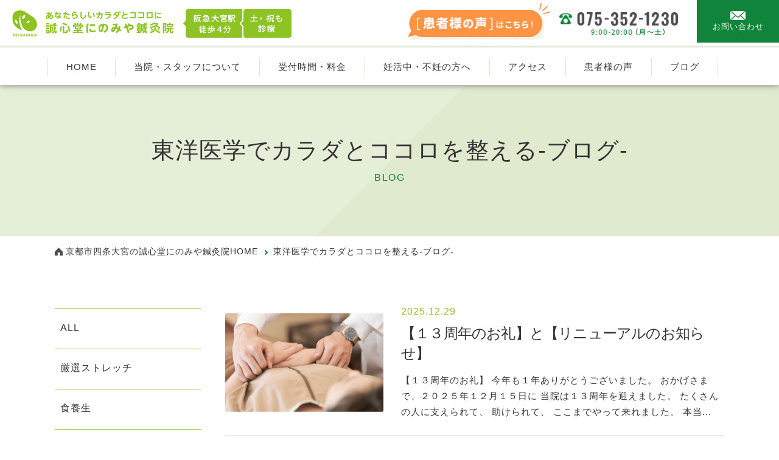

--- FILE ---
content_type: text/html; charset=UTF-8
request_url: https://www.seishindo89.com/blog/
body_size: 14066
content:
<!DOCTYPE html>
<html lang="ja">
<head>
<!-- Google Tag Manager -->
<script>(function(w,d,s,l,i){w[l]=w[l]||[];w[l].push({'gtm.start':
new Date().getTime(),event:'gtm.js'});var f=d.getElementsByTagName(s)[0],
j=d.createElement(s),dl=l!='dataLayer'?'&l='+l:'';j.async=true;j.src=
'https://www.googletagmanager.com/gtm.js?id='+i+dl;f.parentNode.insertBefore(j,f);
})(window,document,'script','dataLayer','GTM-5CBBVZ8');</script>
<!-- End Google Tag Manager -->
  <meta name="viewport" content="width=device-width">
  <meta charset="utf-8">
  <title>  東洋医学でカラダとココロを整える-ブログ-｜京都市大宮駅 徒歩4分、 肩こり・冷え・妊活には自律神経を整える鍼灸｜誠心堂にのみや鍼灸院</title>
  <meta name="description" content="  東洋医学でカラダとココロを整える-ブログ-｜京都市大宮駅で「肩こり・冷え・不眠・妊活」のご相談は、自律神経を整えることに特化した誠心堂にのみや鍼灸院へ。痛くない鍼と熱くないお灸で、初めての方でも安心して受けていただけます。妊活鍼灸には不妊でお困りの方が多数ご来院されます">
  <meta name="keywords" content="  東洋医学でカラダとココロを整える-ブログ-,京都市,大宮駅,鍼灸,肩こり,冷え,不眠,妊活">
  <meta name="HandheldFriendly" content="True">
  <meta name="MobileOptimized" content="320">
  <meta http-equiv="X-UA-Compatible" content="IE=edge">
  <link rel="icon" href="https://www.seishindo89.com/cms/wp-content/themes/ninomiya/img/common/favicon.ico">
  <link rel="apple-touch-icon" href="https://www.seishindo89.com/cms/wp-content/themes/ninomiya/img/common/apple-touch-icon-152x152.png" sizes="152x152">
  <link rel="stylesheet" href="https://www.seishindo89.com/cms/wp-content/themes/ninomiya/css/common.css">
  <link rel="stylesheet" href="https://www.seishindo89.com/cms/wp-content/themes/ninomiya/css/blog.css">
		  <link rel="canonical" href="https://www.seishindo89.com/blog/">
	  <link rel="stylesheet" href="https://www.seishindo89.com/cms/wp-content/themes/ninomiya/lib/lightbox/css/lightbox.css">
	<script async>
	yahoo_report_conversion = function(url) {
		var opt = {
			"yahoo_conversion_id": 1000940645,
			"yahoo_conversion_label": "0E8YCPzit-UBENrcj6ID",
			"yahoo_conversion_value": 0,
			"yahoo_remarketing_only": false,
			"onload_callback": function() {
				if (typeof(url) != 'undefined') {
					window.location = url;
				}
			}
		};
		ytag({"type":"yss_call_conversion", "config": opt});
	}
	</script>
  <script type='application/javascript'>console.log('PixelYourSite Free version 9.4.7.1');</script>
<script type='text/javascript' src='https://www.seishindo89.com/cms/wp-includes/js/jquery/jquery.js?ver=1.12.4'></script>
<script type='text/javascript' src='https://www.seishindo89.com/cms/wp-includes/js/jquery/jquery-migrate.min.js?ver=1.4.1'></script>
<script type='text/javascript' src='https://www.seishindo89.com/cms/wp-content/plugins/pixelyoursite/dist/scripts/jquery.bind-first-0.2.3.min.js?ver=4.9.26'></script>
<script type='text/javascript' src='https://www.seishindo89.com/cms/wp-content/plugins/pixelyoursite/dist/scripts/js.cookie-2.1.3.min.js?ver=2.1.3'></script>
<script type='text/javascript'>
/* <![CDATA[ */
var pysOptions = {"staticEvents":{"facebook":{"init_event":[{"delay":0,"type":"static","name":"PageView","pixelIds":["2107788526016174"],"eventID":"05b46fb7-05b3-458c-b561-f034c16e9d44","params":{"post_category":"\u672a\u5206\u985e","page_title":"\u4eac\u90fd\u5e02\u5927\u5bae\u99c5\u5f92\u6b694\u5206 \u80a9\u3053\u308a\u30fb\u51b7\u3048\u30fb\u4e0d\u7720\u30fb\u598a\u6d3b\u306b\u81ea\u5f8b\u795e\u7d4c\u5c02\u9580\u937c\u7078\uff5c\u8aa0\u5fc3\u5802\u306b\u306e\u307f\u3084\u937c\u7078\u9662","post_type":"page","plugin":"PixelYourSite","user_role":"guest","event_url":"www.seishindo89.com\/blog\/"},"e_id":"init_event","ids":[],"hasTimeWindow":false,"timeWindow":0,"woo_order":"","edd_order":""}]}},"dynamicEvents":[],"triggerEvents":[],"triggerEventTypes":[],"facebook":{"pixelIds":["2107788526016174"],"advancedMatching":[],"advancedMatchingEnabled":true,"removeMetadata":false,"contentParams":{"post_type":"page","post_id":null,"content_name":"\u4eac\u90fd\u5e02\u5927\u5bae\u99c5\u5f92\u6b694\u5206 \u80a9\u3053\u308a\u30fb\u51b7\u3048\u30fb\u4e0d\u7720\u30fb\u598a\u6d3b\u306b\u81ea\u5f8b\u795e\u7d4c\u5c02\u9580\u937c\u7078\uff5c\u8aa0\u5fc3\u5802\u306b\u306e\u307f\u3084\u937c\u7078\u9662"},"commentEventEnabled":true,"wooVariableAsSimple":false,"downloadEnabled":true,"formEventEnabled":true,"serverApiEnabled":true,"wooCRSendFromServer":false,"send_external_id":null},"debug":"","siteUrl":"https:\/\/www.seishindo89.com\/cms","ajaxUrl":"https:\/\/www.seishindo89.com\/cms\/wp-admin\/admin-ajax.php","ajax_event":"a36ecccaf6","enable_remove_download_url_param":"1","cookie_duration":"7","last_visit_duration":"60","enable_success_send_form":"","ajaxForServerEvent":"1","send_external_id":"1","external_id_expire":"180","gdpr":{"ajax_enabled":false,"all_disabled_by_api":false,"facebook_disabled_by_api":false,"analytics_disabled_by_api":false,"google_ads_disabled_by_api":false,"pinterest_disabled_by_api":false,"bing_disabled_by_api":false,"externalID_disabled_by_api":false,"facebook_prior_consent_enabled":true,"analytics_prior_consent_enabled":true,"google_ads_prior_consent_enabled":null,"pinterest_prior_consent_enabled":true,"bing_prior_consent_enabled":true,"cookiebot_integration_enabled":false,"cookiebot_facebook_consent_category":"marketing","cookiebot_analytics_consent_category":"statistics","cookiebot_tiktok_consent_category":"marketing","cookiebot_google_ads_consent_category":null,"cookiebot_pinterest_consent_category":"marketing","cookiebot_bing_consent_category":"marketing","consent_magic_integration_enabled":false,"real_cookie_banner_integration_enabled":false,"cookie_notice_integration_enabled":false,"cookie_law_info_integration_enabled":false},"cookie":{"disabled_all_cookie":false,"disabled_advanced_form_data_cookie":false,"disabled_landing_page_cookie":false,"disabled_first_visit_cookie":false,"disabled_trafficsource_cookie":false,"disabled_utmTerms_cookie":false,"disabled_utmId_cookie":false},"woo":{"enabled":false},"edd":{"enabled":false}};
/* ]]> */
</script>
<script type='text/javascript' src='https://www.seishindo89.com/cms/wp-content/plugins/pixelyoursite/dist/scripts/public.js?ver=9.4.7.1'></script>
		<style type="text/css" id="wp-custom-css">
			/* 未分類を非表示に */
a[href="https://www.seishindo89.com/category/uncategorized/ "]{
display:none!important;
}		</style>
	</head>
<body id="blog">
<!-- Google Tag Manager (noscript) -->
<noscript><iframe src="https://www.googletagmanager.com/ns.html?id=GTM-5CBBVZ8"
height="0" width="0" style="display:none;visibility:hidden"></iframe></noscript>
<!-- End Google Tag Manager (noscript) -->
    <div id="wrapper" class="cf">
    <header id="gHeader" class="cf" itemscope itemtype="https://schema.org/WpHeader" role="banner">
      <div class="inner cf">
        <h1 class="logo sp">
			<!-- <span class="seoTop">京都市大宮駅から徒歩4分,京都市四条堀川の<br>誠心堂にのみや鍼灸院</span> -->
			<a href="https://www.seishindo89.com"><img
              src="https://www.seishindo89.com/cms/wp-content/themes/ninomiya/img/common/header/logo_sp.png"
              alt="京都市大宮駅 徒歩4分、 肩こり・冷え・妊活には自律神経を整える鍼灸｜誠心堂にのみや鍼灸院"></a></h1>
        <div id="btn-gnav" class="btnGnav js-nav-btn sp">
          <span class="line"></span>
          <span class="line"></span>
          <span class="line"></span>
          <span class="txt"></span>
        </div>
        <div id="navWrap" class="gNav js-nav-content sp">
          <nav role="navigation" itemscope="itemscope" itemtype="https://www.schema.org/SiteNavigationElement">
            <ul class="cf navi">
              <li itemprop="name"><a href="https://www.seishindo89.com/" itemprop="url"><span>HOME</span></a>
              <li itemprop="name"><a href="https://www.seishindo89.com/treatment/" itemprop="url"><span>当院・スタッフについて</span></a></li>
              <li itemprop="name"><a href="https://www.seishindo89.com/fee/" itemprop="url"><span>受付時間・料金</span></a></li>
              <li itemprop="name"><a href="https://www.seishindo89.com/fertility-treatments" itemprop="url"><span>妊活中・不妊の方へ</span></a></li>
              <li itemprop="name"><a href="https://www.seishindo89.com/access/" itemprop="url"><span>アクセス</span></a></li>
              <li itemprop="name"><a href="https://www.seishindo89.com/blog/" itemprop="url"><span>ブログ</span></a></li>
            </ul>
          </nav>
          <div class="gnavVoice"><a href="https://www.seishindo89.com/voice/"><img src="https://www.seishindo89.com/cms/wp-content/themes/ninomiya/img/common/header/btn_voice_sp.png" alt="患者様の声"></a>
          </div>
<!--           <div class="tel"><a href="tel:0753521230"><img src="https://www.seishindo89.com/cms/wp-content/themes/ninomiya/img/common/header/btn_tel01.jpg" alt="0753521230"></a>
          </div>
          <div class="line"><a href="https://lin.ee/21Ph66Q"><img src="https://www.seishindo89.com/cms/wp-content/themes/ninomiya/img/common/header/btn_line01.jpg" alt="LINEで予約する"></a></div>
          <div class="contact"><a href="https://www.seishindo89.com/inquily/"><img src="https://www.seishindo89.com/cms/wp-content/themes/ninomiya/img/common/header/btn_mail01.jpg" alt="メールで予約する"></a></div> -->

          <div id="btn-gnav-close" class="js-nav-close"><img src="https://www.seishindo89.com/cms/wp-content/themes/ninomiya/img/common/header/btn_close.png" alt="close"></div>
        </div>
        <!-- / .gNav -->
        <div class="gnav-reserve-btn js-nav-btn02 sp">
          <img class="js-nav-chara02" src="https://www.seishindo89.com/cms/wp-content/themes/ninomiya/img/common/header/btn_reserve01_close.png" alt="予約する">
        </div>
        <div class="gnav-reserve-wrap js-nav-content02 sp">
          <div class="gnav-reserve__area-btn">
            <div class="gnav-reserve-direct-btn">
              <a href="tel:0753521230" onclick="yahoo_report_conversion('tel:0753521230')"><img src="https://www.seishindo89.com/cms/wp-content/themes/ninomiya/img/common/header/btn_tel01.png" alt="0753521230"></a>
            </div>
            <div class="gnav-reserve-direct-btn">
                              <a href="https://lin.ee/21Ph66Q"><img src="https://www.seishindo89.com/cms/wp-content/themes/ninomiya/img/common/header/btn_line01.png" alt="LINEで予約する"></a>
                          </div>
            <div class="gnav-reserve-direct-btn">
              <a href="https://www.seishindo89.com/inquily/"><img src="https://www.seishindo89.com/cms/wp-content/themes/ninomiya/img/common/header/btn_mail01.png" alt="メールで予約する"></a>
            </div>
            <p class="gnav-reserve__area-btn-txt">
              <strong>土・祝診察可能！夜20時まで営業中！</strong>お体のお悩みごとは小さなことでもお気兼ねなくご相談ください。</p>
          </div>
          <div class="gnav-reserve__area-time">
            <div class="gnav-reserve-time"><img src="https://www.seishindo89.com/cms/wp-content/themes/ninomiya/img/common/header/img_timetable01.jpg" alt="営業時間"></div>
          </div>
          <p class="gnav-reserve-access">
            <a href="https://www.seishindo89.com/access/" class="gnav-reserve-access__link">詳しいアクセス方法</a>
          </p>
          <div class="gnav-reserve-close js-nav-close02">
            <img src="https://www.seishindo89.com/cms/wp-content/themes/ninomiya/img/common/header/btn_close.png" alt="close">
          </div>

        </div>



        <div class="box cf pc">
          <div class="logo">
          <!--<h1 class="seoTop">京都市大宮駅から徒歩4分,京都市四条堀川の誠心堂にのみや鍼灸院</h1>-->
            <h1><a href="https://www.seishindo89.com"><img src="https://www.seishindo89.com/cms/wp-content/themes/ninomiya/img/common/header/logo_sp.png" alt="京都市大宮駅 徒歩4分、 肩こり・冷え・妊活には自律神経を整える鍼灸｜誠心堂にのみや鍼灸院"></a></h1>
		  </div>
          <div class="btnWrap cf">
            <p class="headVoicebtn"><a href="https://www.seishindo89.com/voice/" class="alpha"><img src="https://www.seishindo89.com/cms/wp-content/themes/ninomiya/img/common/header/btn_voice_pc.png" alt="患者様の声"></a></p>
            <div class="tel">
              <p class="txt"><img src="https://www.seishindo89.com/cms/wp-content/themes/ninomiya/img/common/header/btn_tel_sp.png" alt="24時間受付中！"></p>
            </div>
            <p class="btn"><a href="https://www.seishindo89.com/inquily/"><span><img src="https://www.seishindo89.com/cms/wp-content/themes/ninomiya/img/common/ico_mail01.png" alt="お問い合わせ"></span><span>お問い合わせ</span></a></p>
          </div>
        </div>
        <div class="gNav pc">
          <nav role="navigation" itemscope="itemscope" itemtype="https://www.schema.org/SiteNavigationElement">
            <ul class="cf navi">
              <li itemprop="name"><a href="https://www.seishindo89.com/" itemprop="url"><span>HOME</span></a>
              <li itemprop="name"><a href="https://www.seishindo89.com/treatment/" itemprop="url"><span>当院・スタッフについて</span></a>
              <li itemprop="name"><a href="https://www.seishindo89.com/fee/" itemprop="url"><span>受付時間・料金</span></a></li>
              <li itemprop="name"><a href="https://www.seishindo89.com/fertility-treatments/" itemprop="url"><span>妊活中・不妊の方へ</span></a></li>
              <li itemprop="name"><a href="https://www.seishindo89.com/access/" itemprop="url"><span>アクセス</span></a></li>
              <li itemprop="name"><a href="https://www.seishindo89.com/voice/" itemprop="url"><span>患者様の声</span></a></li>
              <li itemprop="name"><a href="https://www.seishindo89.com/blog/" itemprop="url"><span>ブログ</span></a></li>
            </ul>
          </nav>
        </div>
        <!-- / .gNav pc -->
      </div>
      <!-- / .inner -->
    </header>
    <!-- / #gHeader -->
        <div id="mainImg">
      <div class="inner">
        <h1 class="pageTit">東洋医学でカラダと<br class="sp">ココロを整える-ブログ-</h1>
        <p class="sub oswald">BLOG</p>
      </div>
    </div>
    <div id="breadcrumbWrap">
        	<ol id="breadcrumb" itemscope itemtype="https://schema.org/BreadcrumbList">
  		<li class="homeWrap" itemprop="itemListElement" itemscope itemtype="https://schema.org/ListItem">
  			<a class="home" href="https://www.seishindo89.com" itemprop="item"><span itemprop="name">京都市四条大宮の誠心堂にのみや鍼灸院HOME</span></a>
  			<meta itemprop="position" content="1">
  		</li>
  		<li class="current" itemprop="itemListElement" itemscope itemtype="https://schema.org/ListItem">
		<span itemprop="name">東洋医学でカラダとココロを整える-ブログ-</span>
		<meta itemprop="position" content="2">
	</li>
	  	</ol>
	<!-- /#breadcrumb -->
    </div>
        <!-- /#mainImg -->
    <div id="contents" class="cf">
    <div id="main">
    <main role="main">
	     <section id="content">
			<div class="inner cf">
				<div class="listWrap">
					<ul class="list cf">
					  													<li data-mh="list">
  							<a class="cf" href="https://www.seishindo89.com/%e3%80%90%ef%bc%91%ef%bc%93%e5%91%a8%e5%b9%b4%e3%81%ae%e3%81%8a%e7%a4%bc%e3%80%91%e3%80%90%e3%83%aa%e3%83%8b%e3%83%a5%e3%83%bc%e3%82%a2%e3%83%ab%e3%80%91/" >
    							<p class="img">
    								    									<img src="https://www.seishindo89.com/cms/wp-content/themes/ninomiya/img/blog/pic06.png" alt="【１３周年のお礼】と【リニューアルのお知らせ】">
    								    							</p>
  								<div class="box">
    								<p class="date"><time datetime="2025-12-29">2025.12.29</time></p>
    								<h2 class="tit">【１３周年のお礼】と【リニューアルのお知らせ】</h2>
    								<div class="txt">【１３周年のお礼】 今年も１年ありがとうございました。 おかげさまで、２０２５年１２月１５日に 当院は１３周年を迎えました。 たくさんの人に支えられて、 助けられて、 ここまでやって来れました。 本当...</div>
  								</div>
  							</a>
						</li>
																		<li data-mh="list">
  							<a class="cf" href="https://www.seishindo89.com/%e3%80%90%e6%9d%b1%e6%b4%8b%e5%8c%bb%e5%ad%a6%e3%81%af%e3%81%aa%e3%81%9c%e8%89%af%e3%81%84%e3%81%ae%e3%81%8b%ef%bc%9f%e3%80%91%e6%bc%a2%e6%96%b9%e3%81%a8%e9%8d%bc%e7%81%b8%e3%81%ab%e3%81%a4%e3%81%84/" >
    							<p class="img">
    								    									<img width="640" height="400" src="[data-uri]" data-lazy-type="image" data-lazy-src="https://www.seishindo89.com/cms/wp-content/uploads/2025/12/c89daa8d2d5e3c5ad82a2384da8e8209-640x400.jpg" class="lazy lazy-hidden attachment-pic640 size-pic640 wp-post-image" alt="" /><noscript><img width="640" height="400" src="https://www.seishindo89.com/cms/wp-content/uploads/2025/12/c89daa8d2d5e3c5ad82a2384da8e8209-640x400.jpg" class="attachment-pic640 size-pic640 wp-post-image" alt="" /></noscript>    								    							</p>
  								<div class="box">
    								<p class="date"><time datetime="2025-12-15">2025.12.15</time></p>
    								<h2 class="tit">【東洋医学はなぜ良いのか？】漢方と鍼灸について東西両医学に精通する医師にインタビュー！</h2>
    								<div class="txt">【鍼灸が病院の治療と同じくらい当たり前に選ばれる世界に&#x1f30f;】 私の人生における１つの目標です。 なぜなら、、、 鍼灸があることで、 病院の検査には引っかからないけど、 つらい症状がある患...</div>
  								</div>
  							</a>
						</li>
																		<li data-mh="list">
  							<a class="cf" href="https://www.seishindo89.com/%e4%b8%8d%e5%ae%89%e3%82%84%e7%b7%8a%e5%bc%b5%e3%81%ab%e5%8a%b9%e3%81%8f%ef%bc%81%e3%80%90%e8%87%aa%e5%be%8b%e7%a5%9e%e7%b5%8c%e3%82%92%e6%95%b4%e3%81%88%e3%82%8b%e3%80%91%e5%91%bc%e5%90%b8%e7%ad%8b/" >
    							<p class="img">
    								    									<img width="640" height="400" src="[data-uri]" data-lazy-type="image" data-lazy-src="https://www.seishindo89.com/cms/wp-content/uploads/2025/10/0b0430c12c7536e6ead09668d2ca4015-640x400.png" class="lazy lazy-hidden attachment-pic640 size-pic640 wp-post-image" alt="" /><noscript><img width="640" height="400" src="https://www.seishindo89.com/cms/wp-content/uploads/2025/10/0b0430c12c7536e6ead09668d2ca4015-640x400.png" class="attachment-pic640 size-pic640 wp-post-image" alt="" /></noscript>    								    							</p>
  								<div class="box">
    								<p class="date"><time datetime="2025-10-25">2025.10.25</time></p>
    								<h2 class="tit">不安や緊張に効く！【自律神経を整える】呼吸筋ストレッチ</h2>
    								<div class="txt">不安や緊張に効く！【自律神経を整える】呼吸筋ストレッチ 自律神経を自分で整えるには「呼吸」しかない。 １日に２万回以上の呼吸。 意識して深くゆったり呼吸すると、 不安や緊張は解消されます。 例えば、過...</div>
  								</div>
  							</a>
						</li>
																		<li data-mh="list">
  							<a class="cf" href="https://www.seishindo89.com/%e9%ac%b1%e7%97%85%ef%bc%88%e3%81%86%e3%81%a4%e7%97%85%ef%bc%89%e3%81%ae%e6%94%b9%e5%96%84%e6%b3%95%e3%81%a8%e9%8d%bc%e7%81%b8%e6%b2%bb%e7%99%82%e3%81%ae%e5%8a%b9%e6%9e%9c/" >
    							<p class="img">
    								    									<img width="640" height="400" src="[data-uri]" data-lazy-type="image" data-lazy-src="https://www.seishindo89.com/cms/wp-content/uploads/2025/10/394c73b74b1e5751810ce98ade8d1ee3-640x400.jpg" class="lazy lazy-hidden attachment-pic640 size-pic640 wp-post-image" alt="" /><noscript><img width="640" height="400" src="https://www.seishindo89.com/cms/wp-content/uploads/2025/10/394c73b74b1e5751810ce98ade8d1ee3-640x400.jpg" class="attachment-pic640 size-pic640 wp-post-image" alt="" /></noscript>    								    							</p>
  								<div class="box">
    								<p class="date"><time datetime="2025-10-12">2025.10.12</time></p>
    								<h2 class="tit">鬱病（うつ病）の改善法と鍼灸治療の効果</h2>
    								<div class="txt">鬱病（うつ病）の改善法と鍼灸治療の効果 一生のうちにかかる確率１０%、 女性は男性の２倍かかりやすい病気。 誰にでも起こり得る。 それが、「うつ病」。 うつ病は心の病気といわれますが、 単純に精神的な...</div>
  								</div>
  							</a>
						</li>
																		<li data-mh="list">
  							<a class="cf" href="https://www.seishindo89.com/%e3%80%90%e9%a1%94%e9%9d%a2%e7%a5%9e%e7%b5%8c%e9%ba%bb%e7%97%ba%e3%80%91%e3%82%84%e3%81%a3%e3%81%a6%e3%81%af%e3%81%84%e3%81%91%e3%81%aa%e3%81%84%e3%81%93%e3%81%a8top3/" >
    							<p class="img">
    								    									<img width="640" height="400" src="[data-uri]" data-lazy-type="image" data-lazy-src="https://www.seishindo89.com/cms/wp-content/uploads/2025/07/4cf7aab18bba3e52b9596bc41c9cd0b1-640x400.png" class="lazy lazy-hidden attachment-pic640 size-pic640 wp-post-image" alt="" /><noscript><img width="640" height="400" src="https://www.seishindo89.com/cms/wp-content/uploads/2025/07/4cf7aab18bba3e52b9596bc41c9cd0b1-640x400.png" class="attachment-pic640 size-pic640 wp-post-image" alt="" /></noscript>    								    							</p>
  								<div class="box">
    								<p class="date"><time datetime="2025-07-23">2025.07.23</time></p>
    								<h2 class="tit">【顔面神経麻痺】やってはいけないことTOP3 ～顔面神経麻痺（ベル麻痺・ハント症候群）と鍼灸</h2>
    								<div class="txt">今回お伝えする内容 今回の動画は、 ①顔面神経麻痺になった際に、やってはいけないことTOP３ ②顔面神経麻痺になった際に、やった方が良いもの ③顔面神経麻痺の回復に良い食事 この３つをお伝えしたいと思...</div>
  								</div>
  							</a>
						</li>
																		<li data-mh="list">
  							<a class="cf" href="https://www.seishindo89.com/%e3%80%90%e5%a4%8f%e3%81%a7%e3%82%82%e5%86%b7%e3%81%88%e3%82%8b%e3%81%84%e3%81%8f%e3%82%89%e6%b8%a9%e3%82%81%e3%81%a6%e3%82%82%e6%b8%a9%e3%81%be%e3%82%89%e3%81%aa%e3%81%84%e4%ba%ba%e3%81%af/" >
    							<p class="img">
    								    									<img width="640" height="400" src="[data-uri]" data-lazy-type="image" data-lazy-src="https://www.seishindo89.com/cms/wp-content/uploads/2025/06/IMG_1384-640x400.jpg" class="lazy lazy-hidden attachment-pic640 size-pic640 wp-post-image" alt="" /><noscript><img width="640" height="400" src="https://www.seishindo89.com/cms/wp-content/uploads/2025/06/IMG_1384-640x400.jpg" class="attachment-pic640 size-pic640 wp-post-image" alt="" /></noscript>    								    							</p>
  								<div class="box">
    								<p class="date"><time datetime="2025-06-03">2025.06.03</time></p>
    								<h2 class="tit">【夏でも冷える…いくら温めても温まらない人は必見！】手足の冷えに効くセルフケア ～手足の冷えと鍼灸</h2>
    								<div class="txt">【夏でも冷える&#x1f976;いくら温めても温まらない人は必見！】手足の冷えに効くセルフケア 手足が冷える方、こんなセルフケアをしていませんか？ ・靴下を履く ・スリッパを履く ・電気毛布で温める ...</div>
  								</div>
  							</a>
						</li>
																		<li data-mh="list">
  							<a class="cf" href="https://www.seishindo89.com/%e7%94%9f%e5%8d%b5%e3%81%a8%e5%8a%a0%e7%86%b1%e5%8d%b5%e3%80%81%e3%81%a9%e3%81%a1%e3%82%89%e3%81%8c%e6%a0%84%e9%a4%8a%e4%be%a1%e3%81%8c%e9%ab%98%e3%81%84%e3%81%ae%ef%bc%9f/" >
    							<p class="img">
    								    									<img width="640" height="400" src="[data-uri]" data-lazy-type="image" data-lazy-src="https://www.seishindo89.com/cms/wp-content/uploads/2025/02/71cfd22c02509649d14d7b82a6fcd54c-640x400.jpeg" class="lazy lazy-hidden attachment-pic640 size-pic640 wp-post-image" alt="" /><noscript><img width="640" height="400" src="https://www.seishindo89.com/cms/wp-content/uploads/2025/02/71cfd22c02509649d14d7b82a6fcd54c-640x400.jpeg" class="attachment-pic640 size-pic640 wp-post-image" alt="" /></noscript>    								    							</p>
  								<div class="box">
    								<p class="date"><time datetime="2025-02-12">2025.02.12</time></p>
    								<h2 class="tit">生卵と加熱卵、どちらが栄養価が高いの？</h2>
    								<div class="txt">「生卵と加熱卵、どちらが栄養価が高いの？」 本日は、、、 生卵と加熱卵、どちらが栄養価が高いの？ こちらのご質問にお答えしていきます。 正直に告白します。 考えたことなかったです… こちらの質問は、 ...</div>
  								</div>
  							</a>
						</li>
																		<li data-mh="list">
  							<a class="cf" href="https://www.seishindo89.com/%e3%80%90%e3%82%ab%e3%83%ad%e3%83%aa%e3%83%bc%e3%83%8f%e3%83%bc%e3%83%95%e3%80%91%e3%83%9e%e3%83%a8%e3%83%8d%e3%83%bc%e3%82%ba%e3%81%af%e6%99%ae%e9%80%9a%e3%81%ae%e3%83%9e%e3%83%a8%e3%83%8d%e3%83%bc/" >
    							<p class="img">
    								    									<img width="640" height="400" src="[data-uri]" data-lazy-type="image" data-lazy-src="https://www.seishindo89.com/cms/wp-content/uploads/2025/01/aebffed54f724253088fb2089004e447-640x400.png" class="lazy lazy-hidden attachment-pic640 size-pic640 wp-post-image" alt="" /><noscript><img width="640" height="400" src="https://www.seishindo89.com/cms/wp-content/uploads/2025/01/aebffed54f724253088fb2089004e447-640x400.png" class="attachment-pic640 size-pic640 wp-post-image" alt="" /></noscript>    								    							</p>
  								<div class="box">
    								<p class="date"><time datetime="2025-01-08">2025.01.08</time></p>
    								<h2 class="tit">【カロリーハーフ】マヨネーズは普通のマヨネーズと何が違うのか？そのリスクとは！？</h2>
    								<div class="txt">【カロリーハーフ】マヨネーズは普通のマヨネーズと何が違うのか？そのリスクとは！？ 本日は、、、 【カロリーハーフ】マヨネーズは 普通のマヨネーズと何が違うのか？ そのリスクについてお話します！ こちら...</div>
  								</div>
  							</a>
						</li>
																		<li data-mh="list">
  							<a class="cf" href="https://www.seishindo89.com/%e3%80%90%e5%a6%8a%e6%b4%bb%e3%80%91%e3%82%a8%e3%83%a9%e3%83%bb%e3%82%a8%e3%83%9e%e3%83%bb%e3%82%a2%e3%83%aa%e3%82%b9%e6%a4%9c%e6%9f%bb%e3%81%a8%e3%81%af%ef%bc%9f/" >
    							<p class="img">
    								    									<img width="640" height="400" src="[data-uri]" data-lazy-type="image" data-lazy-src="https://www.seishindo89.com/cms/wp-content/uploads/2024/12/71aaf3fca301013d31d274a5647a1b99-640x400.png" class="lazy lazy-hidden attachment-pic640 size-pic640 wp-post-image" alt="" /><noscript><img width="640" height="400" src="https://www.seishindo89.com/cms/wp-content/uploads/2024/12/71aaf3fca301013d31d274a5647a1b99-640x400.png" class="attachment-pic640 size-pic640 wp-post-image" alt="" /></noscript>    								    							</p>
  								<div class="box">
    								<p class="date"><time datetime="2024-12-12">2024.12.12</time></p>
    								<h2 class="tit">【妊活】エラ・エマ・アリス検査とは？ ～不妊症・不育症・妊活と鍼灸</h2>
    								<div class="txt">【妊活】エラ・エマ・アリス検査とは？ エラ、エマ、アリス検査って 聞いたことありますか？ ⁡・体外受精、顕微授精を何度トライしてもなかなかうまくいかない。 ⁡・受精卵の個数が少ないため胚移植の成功率を...</div>
  								</div>
  							</a>
						</li>
																		<li data-mh="list">
  							<a class="cf" href="https://www.seishindo89.com/%e3%80%90%e9%89%84%e4%b8%8d%e8%b6%b3%e3%80%91%e8%b2%a7%e8%a1%80%e3%82%92%e6%b2%bb%e3%81%99%ef%bc%93%e3%82%b9%e3%83%86%e3%83%83%e3%83%97%ef%bc%81/" >
    							<p class="img">
    								    									<img width="640" height="400" src="[data-uri]" data-lazy-type="image" data-lazy-src="https://www.seishindo89.com/cms/wp-content/uploads/2024/11/8cf2430b1e92a2678300ab78ae4755b1-640x400.jpg" class="lazy lazy-hidden attachment-pic640 size-pic640 wp-post-image" alt="" /><noscript><img width="640" height="400" src="https://www.seishindo89.com/cms/wp-content/uploads/2024/11/8cf2430b1e92a2678300ab78ae4755b1-640x400.jpg" class="attachment-pic640 size-pic640 wp-post-image" alt="" /></noscript>    								    							</p>
  								<div class="box">
    								<p class="date"><time datetime="2024-11-24">2024.11.24</time></p>
    								<h2 class="tit">【鉄不足】貧血を治す３ステップ！ ～「貧血など血の巡り」と鍼灸</h2>
    								<div class="txt">【鉄不足】貧血とは？ 日本人女性の７割は貧血。 と言われています。 なぜなのか？日本人女性に貧血の多い理由。 女性は毎月の月経や、出産にて大量の血を失っているからです。 上手に補わないとすぐに貧血にな...</div>
  								</div>
  							</a>
						</li>
																		<li data-mh="list">
  							<a class="cf" href="https://www.seishindo89.com/%e3%80%90%e4%b8%8d%e7%9c%a0%e7%97%87%e3%81%ae%e8%96%ac%e3%82%92%e6%b8%9b%e3%82%89%e3%81%97%e3%81%9f%e3%81%84%e3%81%82%e3%81%aa%e3%81%9f%e3%81%b8%e3%80%91%e7%9c%a0%e3%82%8c%e3%81%aa%e3%81%84%e6%99%82/" >
    							<p class="img">
    								    									<img width="640" height="400" src="[data-uri]" data-lazy-type="image" data-lazy-src="https://www.seishindo89.com/cms/wp-content/uploads/2024/09/ab2577ad24624b30a6b6f45463df8371-640x400.jpg" class="lazy lazy-hidden attachment-pic640 size-pic640 wp-post-image" alt="" /><noscript><img width="640" height="400" src="https://www.seishindo89.com/cms/wp-content/uploads/2024/09/ab2577ad24624b30a6b6f45463df8371-640x400.jpg" class="attachment-pic640 size-pic640 wp-post-image" alt="" /></noscript>    								    							</p>
  								<div class="box">
    								<p class="date"><time datetime="2024-09-29">2024.09.29</time></p>
    								<h2 class="tit">【不眠症の薬を減らしたいあなたへ】眠れない時に効果的な方法5選 ～不眠と鍼灸</h2>
    								<div class="txt">【不眠症の薬を減らしたいあなたへ】 眠れない時に効果的な方法５選 どんなお悩みがある方に、この動画はおすすめなのか？ □眠れない □睡眠薬が減らせない □夜中に何度も目が覚める このように睡眠にお困り...</div>
  								</div>
  							</a>
						</li>
																		<li data-mh="list">
  							<a class="cf" href="https://www.seishindo89.com/%e3%80%90%e4%b8%8d%e8%82%b2%e7%97%87%e3%80%91%e3%81%ae%e3%81%82%e3%81%aa%e3%81%9f%e3%81%ab%e8%a6%9a%e3%81%88%e3%81%a6%e3%81%8a%e3%81%84%e3%81%a6%e3%81%bb%e3%81%97%e3%81%84%e3%81%93%e3%81%a8%e3%80%82/" >
    							<p class="img">
    								    									<img width="640" height="400" src="[data-uri]" data-lazy-type="image" data-lazy-src="https://www.seishindo89.com/cms/wp-content/uploads/2024/07/d2f2eceb7e99550118a792b0f2278a12-640x400.jpg" class="lazy lazy-hidden attachment-pic640 size-pic640 wp-post-image" alt="　　　　　　　　　　　　　　　　　　　　　　　　　　　　　　　　　　　　　　　　　　　　　　　　　　　　　　　　　　　　　　　　　　　　　　　　　　　　　　　　　　　　　　　　　　　　　　　　　　　　　　　　　　　　　　　　　　　　　　　　　　　　　　　　　　　　　　　　　　　　　　　　　　　　　　　　　　　　　　　　　　　　　　　　　　　　　　　　　　　　　　　　　　　　　　　　　　　　　　　　　　　　　　　　　　　　　　　　　　　　　　　　　　　　　　　　　　　　　　　　　　　　　　　　　　　　　　　　　　　　　　　　　　　　　　　　　　　　　　　　　　　" /><noscript><img width="640" height="400" src="https://www.seishindo89.com/cms/wp-content/uploads/2024/07/d2f2eceb7e99550118a792b0f2278a12-640x400.jpg" class="attachment-pic640 size-pic640 wp-post-image" alt="　　　　　　　　　　　　　　　　　　　　　　　　　　　　　　　　　　　　　　　　　　　　　　　　　　　　　　　　　　　　　　　　　　　　　　　　　　　　　　　　　　　　　　　　　　　　　　　　　　　　　　　　　　　　　　　　　　　　　　　　　　　　　　　　　　　　　　　　　　　　　　　　　　　　　　　　　　　　　　　　　　　　　　　　　　　　　　　　　　　　　　　　　　　　　　　　　　　　　　　　　　　　　　　　　　　　　　　　　　　　　　　　　　　　　　　　　　　　　　　　　　　　　　　　　　　　　　　　　　　　　　　　　　　　　　　　　　　　　　　　　　　" /></noscript>    								    							</p>
  								<div class="box">
    								<p class="date"><time datetime="2024-07-11">2024.07.11</time></p>
    								<h2 class="tit">【不育症】のあなたに覚えておいてほしいこと。 ～不育症と鍼灸</h2>
    								<div class="txt">【不育症】のあなたに覚えておいてほしいこと。 今回は、 【不育症】のあなたに覚えておいてほしいこと。 こちらをあなたにどうしても伝えたくて、 作った投稿です。 ⁡不育症とは、、、 流産や死産を繰り返し...</div>
  								</div>
  							</a>
						</li>
											</ul>
					<div class="pagination mod_pagination01 cf">
						<div class="pagenavIn inner">
							<ul class="page_navi">
	<li class="current"><span>1</span></li>
	<li class="after delta-1"><a href="https://www.seishindo89.com/blog/page/2/">2</a></li>
	<li class="after delta-2"><a href="https://www.seishindo89.com/blog/page/3/">3</a></li>
	<li class="after delta-3 tail"><a href="https://www.seishindo89.com/blog/page/4/">4</a></li>
	<li class="next"><a href="https://www.seishindo89.com/blog/page/2/">次へ</a></li>
</ul>
						</div>
					</div>
				</div>
				<aside id="sidebar" class="side" role="complementary" itemscope itemtype="http://schema.org/WPSideBar">

	
	<section class="cat box">
		<ul class="tagList">
			<li class="item"><a href="https://www.seishindo89.com/blog/">ALL</a></li>
			<li><a href="https://www.seishindo89.com/category/%e5%8e%b3%e9%81%b8%e3%82%b9%e3%83%88%e3%83%ac%e3%83%83%e3%83%81/ ">厳選ストレッチ</a> </li> <li><a href="https://www.seishindo89.com/category/%e9%a3%9f%e9%a4%8a%e7%94%9f/ ">食養生</a> </li> <li><a href="https://www.seishindo89.com/category/%e3%80%8c%e9%8d%bc%e7%81%b8%e3%80%8d%e3%82%92%e7%9f%a5%e3%82%8a%e3%81%9f%e3%81%84%ef%bc%81/ ">「鍼灸」を知りたい！</a> </li> <li><a href="https://www.seishindo89.com/category/%e3%80%8c%e8%87%aa%e5%be%8b%e7%a5%9e%e7%b5%8c%e3%80%8d%e3%82%92%e7%9f%a5%e3%82%8a%e3%81%9f%e3%81%84%ef%bc%81/ ">「自律神経」を整えたい！</a> </li> <li><a href="https://www.seishindo89.com/category/%e3%80%8c%e5%a6%8a%e6%b4%bb%e3%80%8d%e3%81%ab%e3%82%a4%e3%82%a4%e3%81%93%e3%81%a8%e3%81%af%ef%bc%9f%e4%b8%8d%e5%a6%8a%e9%8d%bc%e7%81%b8%e3%81%ab%e3%81%a4%e3%81%84%e3%81%a6/ ">「妊活」にイイことは？</a> </li> <li><a href="https://www.seishindo89.com/category/%e3%81%8a%e7%9f%a5%e3%82%89%e3%81%9b%ef%bc%88%e4%bc%91%e8%a8%ba%e6%97%a5%e3%81%aa%e3%81%a9%ef%bc%89/ ">お知らせ（休診日など）</a> </li> <li><a href="https://www.seishindo89.com/category/uncategorized/ ">未分類</a> </li> 		</ul>
		<div class="select selectSei">
			<select name="archive-dropdown" onChange='document.location.href=this.options[this.selectedIndex].value;'>
			<option value="">年を選ぶ</option>
				<option value='https://www.seishindo89.com/2025/'> 2025 &nbsp;(9)</option>
	<option value='https://www.seishindo89.com/2024/'> 2024 &nbsp;(15)</option>
	<option value='https://www.seishindo89.com/2023/'> 2023 &nbsp;(7)</option>
	<option value='https://www.seishindo89.com/2022/'> 2022 &nbsp;(16)</option>
	<option value='https://www.seishindo89.com/2021/'> 2021 &nbsp;(91)</option>
	<option value='https://www.seishindo89.com/2020/'> 2020 &nbsp;(57)</option>
	<option value='https://www.seishindo89.com/2019/'> 2019 &nbsp;(23)</option>
	<option value='https://www.seishindo89.com/2018/'> 2018 &nbsp;(14)</option>
			</select>
		</div>
		<div class="select selectAge">
			<select name="archive-dropdown" onChange='document.location.href=this.options[this.selectedIndex].value;'>
			<option value="">月を選ぶ</option>
				<option value='https://www.seishindo89.com/2025/12/'> 2025年12月 &nbsp;(3)</option>
	<option value='https://www.seishindo89.com/2025/10/'> 2025年10月 &nbsp;(2)</option>
	<option value='https://www.seishindo89.com/2025/07/'> 2025年7月 &nbsp;(1)</option>
	<option value='https://www.seishindo89.com/2025/06/'> 2025年6月 &nbsp;(1)</option>
	<option value='https://www.seishindo89.com/2025/02/'> 2025年2月 &nbsp;(1)</option>
	<option value='https://www.seishindo89.com/2025/01/'> 2025年1月 &nbsp;(1)</option>
	<option value='https://www.seishindo89.com/2024/12/'> 2024年12月 &nbsp;(2)</option>
	<option value='https://www.seishindo89.com/2024/11/'> 2024年11月 &nbsp;(1)</option>
	<option value='https://www.seishindo89.com/2024/09/'> 2024年9月 &nbsp;(1)</option>
	<option value='https://www.seishindo89.com/2024/07/'> 2024年7月 &nbsp;(2)</option>
	<option value='https://www.seishindo89.com/2024/06/'> 2024年6月 &nbsp;(2)</option>
	<option value='https://www.seishindo89.com/2024/05/'> 2024年5月 &nbsp;(1)</option>
	<option value='https://www.seishindo89.com/2024/04/'> 2024年4月 &nbsp;(1)</option>
	<option value='https://www.seishindo89.com/2024/03/'> 2024年3月 &nbsp;(1)</option>
	<option value='https://www.seishindo89.com/2024/02/'> 2024年2月 &nbsp;(2)</option>
	<option value='https://www.seishindo89.com/2024/01/'> 2024年1月 &nbsp;(2)</option>
	<option value='https://www.seishindo89.com/2023/11/'> 2023年11月 &nbsp;(1)</option>
	<option value='https://www.seishindo89.com/2023/10/'> 2023年10月 &nbsp;(2)</option>
	<option value='https://www.seishindo89.com/2023/09/'> 2023年9月 &nbsp;(2)</option>
	<option value='https://www.seishindo89.com/2023/04/'> 2023年4月 &nbsp;(1)</option>
	<option value='https://www.seishindo89.com/2023/02/'> 2023年2月 &nbsp;(1)</option>
	<option value='https://www.seishindo89.com/2022/12/'> 2022年12月 &nbsp;(1)</option>
	<option value='https://www.seishindo89.com/2022/10/'> 2022年10月 &nbsp;(2)</option>
	<option value='https://www.seishindo89.com/2022/09/'> 2022年9月 &nbsp;(2)</option>
	<option value='https://www.seishindo89.com/2022/07/'> 2022年7月 &nbsp;(1)</option>
	<option value='https://www.seishindo89.com/2022/06/'> 2022年6月 &nbsp;(2)</option>
	<option value='https://www.seishindo89.com/2022/04/'> 2022年4月 &nbsp;(3)</option>
	<option value='https://www.seishindo89.com/2022/03/'> 2022年3月 &nbsp;(2)</option>
	<option value='https://www.seishindo89.com/2022/02/'> 2022年2月 &nbsp;(2)</option>
	<option value='https://www.seishindo89.com/2022/01/'> 2022年1月 &nbsp;(1)</option>
	<option value='https://www.seishindo89.com/2021/10/'> 2021年10月 &nbsp;(2)</option>
	<option value='https://www.seishindo89.com/2021/09/'> 2021年9月 &nbsp;(9)</option>
	<option value='https://www.seishindo89.com/2021/08/'> 2021年8月 &nbsp;(5)</option>
	<option value='https://www.seishindo89.com/2021/07/'> 2021年7月 &nbsp;(17)</option>
	<option value='https://www.seishindo89.com/2021/06/'> 2021年6月 &nbsp;(25)</option>
	<option value='https://www.seishindo89.com/2021/05/'> 2021年5月 &nbsp;(26)</option>
	<option value='https://www.seishindo89.com/2021/04/'> 2021年4月 &nbsp;(3)</option>
	<option value='https://www.seishindo89.com/2021/03/'> 2021年3月 &nbsp;(1)</option>
	<option value='https://www.seishindo89.com/2021/02/'> 2021年2月 &nbsp;(2)</option>
	<option value='https://www.seishindo89.com/2021/01/'> 2021年1月 &nbsp;(1)</option>
	<option value='https://www.seishindo89.com/2020/12/'> 2020年12月 &nbsp;(2)</option>
	<option value='https://www.seishindo89.com/2020/11/'> 2020年11月 &nbsp;(3)</option>
	<option value='https://www.seishindo89.com/2020/10/'> 2020年10月 &nbsp;(14)</option>
	<option value='https://www.seishindo89.com/2020/09/'> 2020年9月 &nbsp;(2)</option>
	<option value='https://www.seishindo89.com/2020/08/'> 2020年8月 &nbsp;(2)</option>
	<option value='https://www.seishindo89.com/2020/07/'> 2020年7月 &nbsp;(6)</option>
	<option value='https://www.seishindo89.com/2020/06/'> 2020年6月 &nbsp;(13)</option>
	<option value='https://www.seishindo89.com/2020/05/'> 2020年5月 &nbsp;(3)</option>
	<option value='https://www.seishindo89.com/2020/04/'> 2020年4月 &nbsp;(4)</option>
	<option value='https://www.seishindo89.com/2020/03/'> 2020年3月 &nbsp;(4)</option>
	<option value='https://www.seishindo89.com/2020/02/'> 2020年2月 &nbsp;(3)</option>
	<option value='https://www.seishindo89.com/2020/01/'> 2020年1月 &nbsp;(1)</option>
	<option value='https://www.seishindo89.com/2019/11/'> 2019年11月 &nbsp;(1)</option>
	<option value='https://www.seishindo89.com/2019/10/'> 2019年10月 &nbsp;(3)</option>
	<option value='https://www.seishindo89.com/2019/09/'> 2019年9月 &nbsp;(2)</option>
	<option value='https://www.seishindo89.com/2019/08/'> 2019年8月 &nbsp;(2)</option>
	<option value='https://www.seishindo89.com/2019/07/'> 2019年7月 &nbsp;(2)</option>
	<option value='https://www.seishindo89.com/2019/06/'> 2019年6月 &nbsp;(5)</option>
	<option value='https://www.seishindo89.com/2019/05/'> 2019年5月 &nbsp;(1)</option>
	<option value='https://www.seishindo89.com/2019/04/'> 2019年4月 &nbsp;(3)</option>
	<option value='https://www.seishindo89.com/2019/03/'> 2019年3月 &nbsp;(3)</option>
	<option value='https://www.seishindo89.com/2019/02/'> 2019年2月 &nbsp;(1)</option>
	<option value='https://www.seishindo89.com/2018/12/'> 2018年12月 &nbsp;(2)</option>
	<option value='https://www.seishindo89.com/2018/11/'> 2018年11月 &nbsp;(12)</option>
			</select>
		</div>
	</section>
		<!-- <div class="reviewWrap mod_review01">
		<div class="shinqcompass_review_widget" style="overflow:auto; -webkit-overflow-scrolling:touch; width:auto; height:875px; border:solid 1px #E0DFDF; background:#fff; padding:5px 10px;" >
			<iframe src="https://www.shinq-compass.jp/widget/review_list/787/?res=1" scrolling="yes" align="top" height="875"  style="width:100%; border:none;" >【しんきゅうコンパス】<br />このエリアは「誠心堂にのみや鍼灸院」口コミ・評価表示エリアです。<br />口コミ・評価が表示されていない場合は<a href="https://www.shinq-compass.jp/salon/review/787/" target="_blank">コチラ</a>から御覧ください。<br />
			</iframe>
		</div>
		<div style="text-align: left; font-size: 11px; color: #876c4a; margin: 10px 0px 0px 0px; word-wrap: break-word; height: 25px; line-height: 150%;">
		<a href="https://www.shinq-compass.jp/salon/review/787/" target="_blank" style="color: #de625c;"><img class="imgIco" src="https://www.shinq-compass.jp/common/img/rate/icn_more.png" width="15px" style="padding-right:3px; vertical-align:bottom;">誠心堂にのみや鍼灸院</a>の口コミ・感想をもっと見る
		</div>
	</div>
	<div class="reviewWrap mod_review02">
		<div class="ekiten-gadget" data-gadget-type="review_panel" data-shop-id="6034871" style="display: none"></div><script src="https://static.ekiten.jp/js/gadget.js" async="async" defer="defer" charset="UTF-8"></script>
	</div> -->
</aside>
<!-- /#sidebar -->
			</div>
		</section>

    </main>
    <!-- /main -->
    </div>
    <!-- /#main -->
</div>
<!-- / #contents -->
<footer id="gFooter" role="contentinfo" itemscope itemtype="https://schema.org/WPFooter">
  <div class="btn goTop">
    <a href="#wrapper" class="alpha">
      <img src="https://www.seishindo89.com/cms/wp-content/themes/ninomiya/img/common/footer/btn_top.png" alt="top">
      <p class="gFooter-btn-txt">トップに戻る</p>
    </a>
  </div>
  <div class="box01">
    <div class="inner cf">
      <div class="inBox01">
        <p class="logo"><a href="https://www.seishindo89.com"><img
              src="https://www.seishindo89.com/cms/wp-content/themes/ninomiya/img/common/footer/logo01_sp.png"
              alt="背誠心堂ににのみや鍼灸院"></a></p>
        <p class="txt">&#12306;600-8481<br>京都府京都市下京区四条堀川町264-4<br class="sp">ハイネス堀川2F</p>
        <div class="table"><img src="https://www.seishindo89.com/cms/wp-content/themes/ninomiya/img/common/footer/table01_sp.png"
            alt="スケジュール"></div>
      </div>
      <div class="inBox02">
        <div class="tel">
          <a href="tel:0753521230" onclick="yahoo_report_conversion('tel:0753521230')">
            <img src="https://www.seishindo89.com/cms/wp-content/themes/ninomiya/img/common/footer/btn_tel01_sp.png" alt="0753521230">
          </a>
        </div>
        <div class="line sp">
                      <a href="https://lin.ee/21Ph66Q"><img src="https://www.seishindo89.com/cms/wp-content/themes/ninomiya/img/common/footer/btn_line01_sp.png" alt="LINEで予約する"></a>
          	          
        </div>
        <div class="line pc">
                      <a href="https://lin.ee/21Ph66Q"><img src="https://www.seishindo89.com/cms/wp-content/themes/ninomiya/img/common/footer/btn_line01_sp.png" alt="LINEで予約する"></a>
          	          
        </div>
        <div class="contact"><a href="https://www.seishindo89.com/inquily/"><img src="https://www.seishindo89.com/cms/wp-content/themes/ninomiya/img/common/footer/btn_mail01_sp.png" alt="メールで予約する"></a></div>

      </div>
    </div>
  </div>
  <div class="box02">
    <div class="inner">
      <ul class="cf navi">
        <li><a class="alpha" href="https://www.seishindo89.com/"><span>HOME</span></a></li>
        <li><a class="alpha" href="https://www.seishindo89.com/treatment/"><span>当院・スタッフについて</span></a></li>
        <li><a class="alpha" href="https://www.seishindo89.com/fee/"><span>受付時間・料金</span></a></li>
        <li><a class="alpha" href="https://www.seishindo89.com/fertility-treatments/"><span>妊活中・不妊の方へ</span></a></li>
        <li><a class="alpha" href="https://www.seishindo89.com/access/"><span>アクセス</span></a></li>
        <li><a class="alpha" href="https://www.seishindo89.com/voice/"><span>患者様の声</span></a></li>
        <li><a class="alpha" href="https://www.seishindo89.com/blog/"><span>ブログ</span></a></li>
        <li><a class="alpha" href="https://www.seishindo89.com/inquily/"><span>お問い合わせ</span></a></li>
      </ul>
      <ul class="btns cf">
		<li class="item" data-mh="list"><a class="alpha" href="https://www.seishindo89.com/thankfull/"><img
              src="https://www.seishindo89.com/cms/wp-content/themes/ninomiya/img/common/footer/bnr09_sp.png" alt="お世話になっている方々の活動に関わるHP"></a></li>
        <li class="item" data-mh="list"><a class="alpha" href="http://shinkyu-net.jp/" target="_blank"><img
              src="https://www.seishindo89.com/cms/wp-content/themes/ninomiya/img/common/footer/bnr01_sp.jpg" alt="鍼灸NET"></a></li>
        <li class="item" data-mh="list"><a class="alpha" href="https://www.harikyu.or.jp/index.html"
            target="_blank"><img src="https://www.seishindo89.com/cms/wp-content/themes/ninomiya/img/common/footer/bnr02_sp.png"
              alt="日本鍼灸師会"></a></li>
        <li class="item" data-mh="list"><a class="alpha" href="https://ameblo.jp/seishindo89/" target="_blank"><img
              src="https://www.seishindo89.com/cms/wp-content/themes/ninomiya/img/common/footer/bnr04.png" alt="ameba"></a></li>
        <li class="item" data-mh="list"><a class="alpha" href="https://www.shinq-compass.jp/salon/detail/787"
            target="_blank"><img src="https://www.seishindo89.com/cms/wp-content/themes/ninomiya/img/common/footer/bnr05.png"
              alt="鍼灸コンパス"></a></li>
        <li class="item" data-mh="list"><a class="alpha" href="https://www.ekiten.jp/shop_6034871/" target="_blank"><img
              src="https://www.seishindo89.com/cms/wp-content/themes/ninomiya/img/common/footer/bnr06.png" alt="エキテン"></a></li>
        <li class="item iconWrap">
          <ul class="icons">
            <li class="item icon"><a class="alpha" href="https://twitter.com/seishindo289"
                target="_blank"><img src="https://www.seishindo89.com/cms/wp-content/themes/ninomiya/img/common/footer/bnr03_sp.png"
                  alt="twitter"></a></li>
            <li class="item icon"><a class="alpha"
                href="https://www.facebook.com/%E8%AA%A0%E5%BF%83%E5%A0%82%E3%81%AB%E3%81%AE%E3%81%BF%E3%82%84%E9%8D%BC%E7%81%B8%E9%99%A2-330251180960900/?modal=admin_todo_tour"
                target="_blank"><img src="https://www.seishindo89.com/cms/wp-content/themes/ninomiya/img/common/footer/bnr07.png"
                  alt="facebook"></a></li>
            <li class="item icon"><a class="alpha" href=" https://www.instagram.com/ninkatu_seishindo"
                target="_blank"><img src="https://www.seishindo89.com/cms/wp-content/themes/ninomiya/img/common/footer/bnr08.png"
                  alt="instagram"></a></li>
            <li class="item icon"><a class="alpha" href="https://www.youtube.com/@hari_q.seishindo"
                target="_blank"><img src="https://www.seishindo89.com/cms/wp-content/themes/ninomiya/img/common/footer/ico_youtube01.png"
                  alt="youtube"></a></li>
          </ul>
        </li>
      </ul>
	  <div class="footSeo">
		  <p class="seoTxt">誠心堂にのみや鍼灸院は京都「四条大宮」から徒歩4分の鍼灸院です。当院独自のマインド鍼灸は自律神経を整え、肩こり・冷え・妊活などのお悩みに対応させていただいております。身も心もリラックスできる鍼灸院を目指し、施術は完全個室で、治療着もご用意しております。夜は20時まで、土祝も対応させていただいておりますので、お仕事で慢性的に疲れもある方はぜひ当鍼灸院にご相談ください。</p>
	  </div>
	  <!-- / .footSeo -->
      <small><a href="https://www.seishindo89.com/" itemprop="url">&copy; 2018 誠心堂にのみや鍼灸院</a></small>
      <!-- / .small -->
    </div>
  </div>
</footer>
<!-- / #gFooter -->
<div id="wrap-overlay"></div>
</div>
<!-- / #wrapper -->
<script src="https://www.seishindo89.com/cms/wp-content/themes/ninomiya/js/jquery.js"></script>
<script src="https://www.seishindo89.com/cms/wp-content/themes/ninomiya/js/common.js"></script>
<script src="https://www.seishindo89.com/cms/wp-content/themes/ninomiya/js/jquery.matchHeight-min.js"></script>
<script>

var itemHeights = [];
var returnHeight;

$(function(){
  $(".grad-item").each(function(){ //ターゲット(縮めるアイテム)
    var thisHeight = $(this).height(); //ターゲットの高さを取得
    itemHeights.push(thisHeight); //それぞれの高さを配列に入れる
    $(this).addClass("is-hide"); //CSSで指定した高さにする
    returnHeight = $(this).height(); //is-hideの高さを取得
  });
});

$(".grad-trigger").click(function(){ //トリガーをクリックしたら
  if(!$(this).hasClass("is-show")) {
    $(this).addClass("is-show").next().removeClass("is-hide");
    $(this).closest('.js-grad-box').addClass("is-show");
    $(this).find('.js-grad__txt').text("閉じる") ;

  } else {
    $(this).removeClass("is-show").next().addClass("is-hide");
    $(this).closest('.js-grad-box').removeClass("is-show");
    $(this).find('.js-grad__txt').text("続きを見る");
  }
});

</script>


<script src="https://www.seishindo89.com/cms/wp-content/themes/ninomiya/lib/lightbox/js/lightbox.js" type="text/javascript"></script>
<noscript><img height="1" width="1" style="display: none;" src="https://www.facebook.com/tr?id=2107788526016174&ev=PageView&noscript=1&cd%5Bpost_category%5D=%E6%9C%AA%E5%88%86%E9%A1%9E&cd%5Bpage_title%5D=%E4%BA%AC%E9%83%BD%E5%B8%82%E5%A4%A7%E5%AE%AE%E9%A7%85%E5%BE%92%E6%AD%A94%E5%88%86+%E8%82%A9%E3%81%93%E3%82%8A%E3%83%BB%E5%86%B7%E3%81%88%E3%83%BB%E4%B8%8D%E7%9C%A0%E3%83%BB%E5%A6%8A%E6%B4%BB%E3%81%AB%E8%87%AA%E5%BE%8B%E7%A5%9E%E7%B5%8C%E5%B0%82%E9%96%80%E9%8D%BC%E7%81%B8%EF%BD%9C%E8%AA%A0%E5%BF%83%E5%A0%82%E3%81%AB%E3%81%AE%E3%81%BF%E3%82%84%E9%8D%BC%E7%81%B8%E9%99%A2&cd%5Bpost_type%5D=page&cd%5Bplugin%5D=PixelYourSite&cd%5Buser_role%5D=guest&cd%5Bevent_url%5D=www.seishindo89.com%2Fblog%2F" alt=""></noscript>
<script type='text/javascript' src='https://yubinbango.github.io/yubinbango/yubinbango.js'></script>
<script type='text/javascript' src='https://www.seishindo89.com/cms/wp-content/plugins/bj-lazy-load/js/bj-lazy-load.min.js?ver=2'></script>
<script type="text/javascript">
  (function () {
    var tagjs = document.createElement("script");
    var s = document.getElementsByTagName("script")[0];
    tagjs.async = true;
    tagjs.src = "//s.yjtag.jp/tag.js#site=HCgayxM";
    s.parentNode.insertBefore(tagjs, s);
  }());
</script>
<noscript>
  <iframe src="//b.yjtag.jp/iframe?c=HCgayxM" width="1" height="1" frameborder="0" scrolling="no" marginheight="0" marginwidth="0"></iframe>
</noscript>

</body>

</html>


--- FILE ---
content_type: text/css
request_url: https://www.seishindo89.com/cms/wp-content/themes/ninomiya/css/common.css
body_size: 9546
content:
@charset "UTF-8";
/* =========================================== Reset for PC Edit html5doctor.com's CSS ver 1.0.2 =========================================== */
html, body, div, span, object, iframe, h1, h2, h3, h4, h5, h6, p, blockquote, pre, abbr, address, cite, code, del, dfn, em, img, ins, kbd, q, samp, small, strong, sub, sup, var, b, i, dl, dt, dd, ol, ul, li, fieldset, form, label, legend, table, caption, tbody, tfoot, thead, tr, th, td, article, aside, canvas, details, figcaption, figure, footer, header, hgroup, menu, nav, section, summary, time, mark, audio, video { margin: 0; padding: 0; border: 0; outline: 0; font-size: 100%; vertical-align: bottom; background: transparent; }

html { font-size: 62.5%; }

body { padding-top: 60px; font-family: 'Noto Sans JP', 'メイリオ', 'Meiryo', 'ヒラギノ角ゴシック Pro', 'Hiragino Kaku Gothic Pro','ＭＳ Ｐゴシック', 'MS PGothic', sans-serif; font-size: 1.3rem; font-weight: 300; letter-spacing: .025em; line-height: 1; }

article, aside, details, figcaption, figure, footer, header, menu, nav, section { display: block; }

ul, ol { list-style: none; }

blockquote, q { quotes: none; }

blockquote:before, blockquote:after, q:before, q:after { content: ''; content: none; }

a { margin: 0; padding: 0; font-size: 100%; vertical-align: bottom; background: transparent; outline: none; }

img { vertical-align: bottom; }

ins { background-color: #ff9; color: #000; text-decoration: none; }

mark { background-color: #ff9; color: #000; font-style: italic; font-weight: bold; }

del { text-decoration: line-through; }

abbr[title], dfn[title] { border-bottom: 1px dotted; cursor: help; }

table { border-collapse: collapse; border-spacing: 0; }

hr { display: block; height: 1px; border: 0; border-top: 1px solid #ccc; margin: 1em 0; padding: 0; }

input, select, textarea { font-family: inherit; }

input[type="submit"] { cursor: pointer; }

/* Link　
=========================================== */
a { outline: 0; color: #333; text-decoration: none; display: block; }

@media screen and (min-width: 600px) { a { -webkit-transition: 0.3s ease-in-out; transition: 0.3s ease-in-out; } }

a:link { color: #333; }

a:visited { color: #333; }

a:hover { color: #333; text-decoration: none; }

a:active { color: #333; }

.alpha { display: block; text-decoration: none; }

@media screen and (min-width: 600px) { .alpha:hover { opacity: 0.7; -ms-filter: "progid:DXImageTransform.Microsoft.Alpha(Opacity=70)"; } }

@media screen and (min-width: 600px) { [href^="tel"] { pointer-events: none; } }

@media screen and (max-width: 599px) { .pc { display: none; } }

@media screen and (min-width: 600px) { .sp { display: none; } }

/* font
=========================================== */
/* Common Parts
=========================================== */
.cf:after { content: ''; display: block; clear: both; }

/* Layout
=========================================== */
html { overflow: auto; }

body { min-width: 320px; margin: 0 auto; font-family: 'Noto Sans JP', sans-serif; font-size: 1.4rem; color: #333; font-weight: 350; overflow: hidden; letter-spacing: .1rem; line-height: 1.75; }

@media screen and (min-width: 600px) { body { padding-top: 0; min-width: 1100px; font-size: 1.6rem; } }

table { table-layout: fixed; width: 100%; }

table th { word-wrap: break-word; overflow-wrap: break-word; vertical-align: middle; text-align: left; box-sizing: border-box; font-weight: 350; }

table td { vertical-align: middle; text-align: left; box-sizing: border-box; font-weight: 350; }

img { max-width: 100%; width: 100%; height: auto; }

@media screen and (min-width: 600px) { img { max-width: 100%; width: auto; } }

#wrapper { overflow: visible; position: relative; }

#contents { width: 100%; margin: 0 auto; }

.u-note { color: #888; font-size: 1.2rem; }
.u-note.is-right { text-align: right; }
.u-note.is-position-right { position: absolute; bottom: 10px; right: 0;  }

@media screen and (min-width: 600px) { #contents { min-width: 1100px; margin: 0 auto; position: relative; z-index: 11; } .u-note { font-size: 1.3rem; } }

#main { width: 100%; }

@media screen and (min-width: 600px) { #main { position: relative; } }

.viewPc { display: none; }

@media screen and (min-width: 600px) { .viewSp { display: none; }
  .viewPc { display: block; } }

/* contents
=========================================== */
section > .inner { padding: 0 15px; position: relative; }

@media screen and (min-width: 600px) { section > .inner { padding: 0; width: 1100px; margin: 0 auto; } }

h1, h2, h3, h4 { font-weight: 500; }

/*! #gHeader
=========================================== */
@media screen and (max-width: 599px) { #top #gHeader { box-shadow: 0px 0px 10px 0px #7a7a7a; } }

@media screen and (max-width: 599px) { #gHeader { position: fixed; height: 60px; z-index: 100; top: 0; left: 0; width: 100%; background: #fff; }
  #gHeader .inner { position: relative; }
  #gHeader .inner .logo { position: absolute; width: 43%; max-width: 168px; top: 9px; left: 16px; line-height: .8; z-index: 110; }
  #gHeader .inner .logo img { height: auto; }
  #gHeader .inner .logo .seoTop { font-size: 1rem; color: #d6d6d6; }
  #gHeader .inner > .tit { position: absolute; left: 10px; top: 7px; font-size: 0.8rem; letter-spacing: 0.07rem; }
  #gHeader .inner .btnGnav { position: absolute; top: 0; right: 0; background: #e5efd7; width: 55px; height: 60px; -webkit-transition: 0.1s linear; transition: 0.1s linear; z-index: 110; }
  #gHeader .inner .btnGnav span.line { position: absolute; left: 0; right: 0; margin: 0 auto; width: 15px; height: 2px; background: #10843b; -webkit-transition: 0.1s linear; transition: 0.1s linear; border-radius: 3px; }
  #gHeader .inner .btnGnav span.line:nth-child(1) { top: 16px; }
  #gHeader .inner .btnGnav span.line:nth-child(2) { top: 21px; }
  #gHeader .inner .btnGnav span.line:nth-child(3) { top: 26px; }
  #gHeader .inner .btnGnav span.txt { position: absolute; left: 0; right: 0; margin: 0 auto; top: 40px; height: 9px; background: url(../img/common/header/txt01.png) no-repeat center top; background-size: 30px; }
  #gHeader .inner .btnGnav.is-open span.line:nth-child(1) { top: 23px; -webkit-transform: rotate(45deg); -ms-transform: rotate(45deg); transform: rotate(45deg); }
  #gHeader .inner .btnGnav.is-open span.line:nth-child(2) { top: 23px; -webkit-transform: rotate(-45deg); -ms-transform: rotate(-45deg); transform: rotate(-45deg); }
  #gHeader .inner .btnGnav.is-open span.line:nth-child(3) { opacity: 0; }
  #gHeader .inner .btnGnav.is-open span.txt { background: url(../img/common/header/txt02.png) no-repeat center top; background-size: 30px; } }

@media screen and (min-width: 600px) { #gHeader { min-width: 1100px; position: relative; height: 140px; box-shadow: 0px 0px 10px 0px #7a7a7a; }
  #gHeader .box { border-bottom: 3px solid #e1e5da; padding-bottom: 5px; }
  #gHeader .box .logo { float: left; padding: 13px 0 0 20px; }
  #gHeader .box .logo .seoTop { font-size: 1.2rem; color: #d6d6d6; }
  #gHeader .box .btnWrap { float: right; width: 610px; }
  #gHeader .box .btnWrap .headVoicebtn { float: left; width: 234px; padding-top: 5px; }
  #gHeader .box .btnWrap .txt { float: left; box-sizing: border-box; width: 210px; padding: 20px 0 0 15px; }
  #gHeader .box .btnWrap .btn { float: right; width: 135px; box-sizing: border-box; overflow: hidden; background: #10843b; }
  #gHeader .box .btnWrap .btn a { display: block; color: #fff; box-sizing: border-box; padding: 11px 0 0; height: 70px; position: relative; text-align: center; position: relative; overflow: hidden; font-size: 1.3rem; }
  #gHeader .box .btnWrap .btn a span { display: block; text-align: center; position: relative; z-index: 3; }
  #gHeader .box .btnWrap .btn a:before { position: absolute; top: 0; left: 0; z-index: -1; content: ""; width: 65%; height: 100%; background: #14a248; -webkit-transform-origin: right top; -ms-transform-origin: right top; transform-origin: right top; -webkit-transform: skewX(-30deg) scale(0, 1); -ms-transform: skewX(-30deg) scale(0, 1); transform: skewX(-30deg) scale(0, 1); -webkit-transition: -webkit-transform 0.3s; transition: -webkit-transform 0.3s; transition: transform 0.3s; transition: transform 0.3s, -webkit-transform 0.3s; }
  #gHeader .box .btnWrap .btn a:hover { color: #fff; background: #10843b; }
  #gHeader .box .btnWrap .btn a:hover:before { -webkit-transform-origin: left top; -ms-transform-origin: left top; transform-origin: left top; -webkit-transform: skewX(-30deg) scale(1, 1); -ms-transform: skewX(-30deg) scale(1, 1); transform: skewX(-30deg) scale(1, 1); z-index: 2; }
  #gHeader .gNav { position: relative; width: 1125px; margin: 0 auto; } }

/* .gNav
=========================================== */
@media screen and (max-width: 599px) { .gNav { position: fixed; top: -100%; left: 0; border-top: 3px solid #e0e5d8; background: #fff; z-index: 107; padding: 37px 15px 40px; -webkit-transition: all .6s ease; transition: all .6s ease; opacity: 0; -webkit-overflow-scrolling: touch; overflow: auto; height: calc(100vh - 100px); width: 100%; box-sizing: border-box; }
  .gNav::-webkit-scrollbar { display: none; }
  .gNav.is-open { opacity: 1; top: 60px; }
  .gNav .navi { border-top: 1px solid #e0e5d8; margin-bottom: 31px; }
  .gNav .navi > li { position: relative; border-bottom: 1px solid #e0e5d8; }
  .gNav .navi > li a { padding: 9px 18px 10px; }
  .gNav .navi > li span { padding-left: 30px; display: block; position: relative; line-height: 30px; background: url(../img/common/header/ico_gnav01_n.png) no-repeat left center; background-size: 14px; }
  .gNav .navi > li + li span { background: url(../img/common/header/ico_gnav02_n.png) no-repeat left center; background-size: 12px; }
  .gNav .navi > li + li + li span { background: url(../img/common/header/ico_gnav03_n.png) no-repeat left center; background-size: 12px; }
  .gNav .navi > li + li + li + li span { background: url(../img/common/header/ico_gnav07_n.png) no-repeat left center; background-size: 12px; }
  .gNav .navi > li + li + li + li + li span { background: url(../img/common/header/ico_gnav04_n.png) no-repeat left center; background-size: 12px; }
  .gNav .navi > li + li + li + li + li + li span { background: url(../img/common/header/ico_gnav06_n.png) no-repeat left center; background-size: 12px; }
  .gNav .gnavVoice { padding: 0 10px 8px; text-align: center; }
  .gNav .tel { padding: 0 10px 8px; text-align: center; }
  .gNav .contact { padding: 0 10px 8px; text-align: center; }
  .gNav .line { padding: 0 10px 8px; text-align: center; }
  .gNav #btn-gnav-close { padding: 15px 25% 20px; text-align: center; } }

/*  .gnav-reserve
================================================== */
.gnav-reserve-btn { position: absolute; width: 75px; top: 0; right: 55px; z-index: 110; }

.gnav-reserve-wrap { position: fixed; top: -100%; left: 0; border-top: 3px solid #e0e5d8; background: #fff; z-index: 107; padding-bottom: 40px; -webkit-transition: all .6s ease; transition: all .6s ease; opacity: 0; -webkit-overflow-scrolling: touch; overflow: auto; height: calc(100vh - 100px); width: 100%; box-sizing: border-box; }

.gnav-reserve-wrap::-webkit-scrollbar { display: none; }

.gnav-reserve-wrap.is-open { top: 60px; opacity: 1; }

.gnav-reserve__area-btn { background: #e5efd7; padding: 40px 30px 20px; }

.gnav-reserve__area-btn-txt { margin-top: 10px; font-size: 1rem; }

.gnav-reserve__area-time { padding: 18px 37px 15px; }

.gnav-reserve-direct-btn + .gnav-reserve-direct-btn { margin-top: 8px; }

.gnav-reserve-access { width: 198px; margin: auto; text-align: center; }

.gnav-reserve-access__link { position: relative; color: #10843b !important; display: block; font-size: 1.3rem; }

.gnav-reserve-access__link:before { content: ""; position: absolute; right: 15px; top: 0; bottom: 0; margin: auto 0; width: 5px; height: 5px; border-top: 1px solid #10843b; border-right: 1px solid #10843b; -webkit-transform: rotate(45deg); -ms-transform: rotate(45deg); transform: rotate(45deg); }

.gnav-reserve-close { width: 170px; margin: 15px auto; }

@media screen and (min-width: 600px) { .gNav .navi { padding: 17px 0 0; }
  .gNav .navi > li { position: relative; border-left: 1px solid #e0e5d8; float: left; text-align: center; box-sizing: border-box; }
  .gNav .navi > li:last-child { border-right: 1px solid #e0e5d8; }
  .gNav .navi > li a { padding: 0 30px; }
  .gNav .navi > li a:hover { color: #8dc424; }
  .gNav .navi > li span { display: block; position: relative; line-height: 30px; font-size: 1.5rem; } }

@media screen and (max-width: 599px) { #mainImgHome { height: auto; position: relative; text-align: center; padding-top: 15px; height: 436px; background: url(../img/top/bg_mv01_sp.jpg) no-repeat center/cover; z-index: 1; box-sizing: border-box; }
  #mainImgHome .main .inner { position: relative; padding: 0 15px; }
  #mainImgHome .main-img-home-head { width: 92%; max-width: 320px; }
  #mainImgHome .main-img-home-btn { position: absolute; width: 46%; max-width: 175px; bottom: -6px; left: 50%; }
  #mainImgHome .scroll { position: absolute; right: 20px; top: 0; bottom: 0; margin: auto 0; height: 83px; }
  #mainImgHome .scroll img { width: 10px; }
  #mainImgHome .sns { position: absolute; bottom: 4%; z-index: 2; padding: 0 15px; width: 100%; box-sizing: border-box; text-align: left; max-height: 60px; overflow: hidden; }
  #mainImgHome .sns .inner { overflow: hidden; background-size: 13px; font-size: 1.2rem; line-height: 1.41667; border-radius: 5px; max-height: 53px; }
  #mainImgHome .sns .inner .date { color: #808080; }
  #mainImg { overflow: hidden; background: url(../img/common/header/bg01_sp.jpg) no-repeat center center; background-size: cover; padding: 28px 0 32px; }
  #mainImg .inner { text-align: center; }
  #mainImg .inner .pageTit { font-size: 2.5rem; } }

@media screen and (max-width: 340px) { #mainImgHome .main { height: 379px; } }

@media screen and (min-width: 600px) { #mainImgHome { height: calc(100vh - 140px); min-height: 867px; max-height: 1077px; min-width: 1100px; background: url(../img/top/bg_mv01_pc.jpg) no-repeat center; background-size: cover; }
  #mainImgHome .main { z-index: 1; padding: 72px 0 0; }
  #mainImgHome .main .inner { position: relative; width: 1100px; margin: 0 auto; padding: 0 30px; }
  #mainImgHome .main-img-home-btn { position: absolute; width: 416px; bottom: -2px; left: 33.5%; }
  #mainImgHome .scroll { position: absolute; right: 52px; top: 29%; bottom: 0; margin: auto 0; height: 83px; }
  #mainImgHome .scroll img { width: 13px; }
  #mainImgHome .sns { bottom: 4%; z-index: 2; width: 41%; box-sizing: border-box; text-align: left; position: absolute; overflow: hidden; max-width: 810px; }
  #mainImgHome .sns .inner { position: relative; background: #fff url(../img/top/ico_twitter01.png) no-repeat left 27px center; background-size: 25px; line-height: 1.41667; border-radius: 5px; max-height: 140px; border: 1px solid #290a0a; overflow-y: scroll; width: 370px; float: right; }
  #mainImgHome .sns .inner .date { color: #808080; font-size: 1.5rem; display: inline-block; letter-spacing: 0.2rem; margin-right: 20px; }
  #mainImgHome .sns .inner .txt { font-size: 1.6rem; display: inline-block; }
  #mainImg { overflow: hidden; background: url(../img/common/header/bg01_pc.png) no-repeat center center; background-size: cover; padding: 74px 0 84px; width: 100%; }
  #mainImg .inner { text-align: center; }
  #mainImg .inner .pageTit { font-size: 3.8rem; font-weight: 500; } }

#breadcrumbWrap { padding: 8px 15px 10px; }

#breadcrumbWrap #breadcrumb li { display: inline-block; margin-right: 20px; font-size: 1.2rem; }

#breadcrumbWrap #breadcrumb li a { position: relative; }

#breadcrumbWrap #breadcrumb li a:after { content: ""; position: absolute; width: 5px; height: 5px; border-top: 2px solid #10843b; border-right: 2px solid #10843b; -webkit-transform: rotate(45deg); -ms-transform: rotate(45deg); transform: rotate(45deg); top: 3px; bottom: 0; margin: auto 0; right: -15px; }

#breadcrumbWrap #breadcrumb .home { background: url(../img/common/header/ico_gnav01_n.png) no-repeat left center; background-size: 13px; padding-left: 18px; }

#breadcrumbWrap #breadcrumb .home img { height: 17px; vertical-align: text-bottom; }

@media screen and (min-width: 600px) { #breadcrumbWrap { padding: 9px 0 10px; }
  #breadcrumbWrap #breadcrumb { width: 1100px; margin: 0 auto; }
  #breadcrumbWrap #breadcrumb li { display: inline-block; margin-right: 20px; font-size: 1.4rem; }
  #breadcrumbWrap #breadcrumb li a { position: relative; }
  #breadcrumbWrap #breadcrumb li a:after { content: ""; position: absolute; width: 4px; height: 4px; border-top: 2px solid #10843b; border-right: 2px solid #10843b; -webkit-transform: rotate(45deg); -ms-transform: rotate(45deg); transform: rotate(45deg); top: 3px; bottom: 0; margin: auto 0; right: -15px; }
  #breadcrumbWrap #breadcrumb li a:hover { color: #10843b; }
  #breadcrumbWrap #breadcrumb .home { background: url(../img/common/header/ico_gnav01_n.png) no-repeat left center; background-size: 13px; padding-left: 18px; }
  #breadcrumbWrap #breadcrumb .home img { height: 17px; vertical-align: text-bottom; } }

#loadingWrap { background: #fff; width: 100%; height: 100%; position: fixed; top: 0; left: 0; text-align: center; display: table; z-index: 100; }

#loadingWrap .ico { display: table-cell; vertical-align: middle; }

#loadingWrap .ico > span { width: 15px; height: 15px; background: #8dc424; border-radius: 100%; margin: 2px; display: inline-block; }

#loadingWrap .ico span:nth-child(1) { -webkit-animation: scale 1s -0.24s infinite cubic-bezier(0.01, 0.59, 0.36, 1.13); animation: scale 1s -0.24s infinite cubic-bezier(0.01, 0.59, 0.36, 1.13); }

#loadingWrap .ico span:nth-child(2) { -webkit-animation: scale 1s -0.12s infinite cubic-bezier(0.01, 0.59, 0.36, 1.13); animation: scale 1s -0.12s infinite cubic-bezier(0.01, 0.59, 0.36, 1.13); }

#loadingWrap .ico span:nth-child(3) { -webkit-animation: scale 1s 0s infinite cubic-bezier(0.01, 0.59, 0.36, 1.13); animation: scale 1s 0s infinite cubic-bezier(0.01, 0.59, 0.36, 1.13); }

@-webkit-keyframes scale { 0% { -webkit-transform: scale(1);
    transform: scale(1);
    opacity: 1; }
  45% { -webkit-transform: scale(0.1);
    transform: scale(0.1);
    opacity: 0.7; }
  80% { -webkit-transform: scale(1);
    transform: scale(1);
    opacity: 1; } }

@keyframes scale { 0% { -webkit-transform: scale(1);
    transform: scale(1);
    opacity: 1; }
  45% { -webkit-transform: scale(0.1);
    transform: scale(0.1);
    opacity: 0.7; }
  80% { -webkit-transform: scale(1);
    transform: scale(1);
    opacity: 1; } }

.fixedSns { position: relative; }

.fixedSns .closeBtn { position: absolute; display: block; width: 40px; height: 40px; border-radius: 50%; background-color: #fff; border: 4px solid #00aced; left: -21px; top: -18px; z-index: 2; cursor: pointer; -webkit-transition: ease .3s; transition: ease .3s; }

.fixedSns .closeBtn:before { content: ""; position: absolute; display: block; width: 3px; height: 26px; background-color: #00aced; top: 7px; left: 18px; z-index: 1; -webkit-transform: rotate(45deg); -ms-transform: rotate(45deg); transform: rotate(45deg); -webkit-transition: ease 0.3s; transition: ease 0.3s; border-radius: 1px; -webkit-transition: ease .3s; transition: ease .3s; }

.fixedSns .closeBtn:after { content: ""; position: absolute; display: block; width: 3px; height: 26px; background-color: #00aced; top: 7px; left: 18px; z-index: 1; -webkit-transform: rotate(-45deg); -ms-transform: rotate(-45deg); transform: rotate(-45deg); -webkit-transition: ease 0.3s; transition: ease 0.3s; border-radius: 1px; -webkit-transition: ease .3s; transition: ease .3s; }

.fixedSns .closeBtn:hover { background-color: #00aced; }

.fixedSns .closeBtn:hover:before, .fixedSns .closeBtn:hover:after { background-color: #fff; }

.fixedSns .snsWrap { position: relative; height: 100%; width: 100%; }

@media screen and (max-width: 599px) { .fixedSns { position: absolute; bottom: 2%; z-index: 2; padding: 0 15px; width: 100%; box-sizing: border-box; text-align: left; height: 95px; overflow: hidden; }
  .fixedSns .closeBtn { display: none; }
  .fixedSns .snsWrap { overflow: auto; background-size: 13px; font-size: 1.2rem; line-height: 1.41667; border-radius: 5px; height: 100px; margin-top: 10px; } }

@media screen and (min-width: 600px) { .fixedSns { position: fixed; right: 30px; bottom: 0; z-index: 12; padding: 10px 0 0 10px; width: 300px; height: 80px; background: #fff; border: 5px solid #00aced; border-bottom: 0; border-radius: 10px 10px 0 0; -webkit-transition: 0.3s ease-in-out; transition: 0.3s ease-in-out; }
  .fixedSns.is_active { height: 300px; }
  .fixedSns.is_fadeout { height: 80px; bottom: -110px; }
  .fixedSns .snsWrap { height: 100%; width: 100%; overflow: auto; } }

.openTwitter { display: none; }

@media screen and (min-width: 600px) { .openTwitter { display: block; opacity: 0; visibility: hidden; z-index: -1; position: fixed; right: 30px; bottom: -80px; z-index: 12; padding: 5px 0 0 15px; width: 120px; height: 60px; background: #fff !important; border: 3px solid #00aced; border-bottom: 0; border-radius: 10px 10px 0 0; font-weight: 600; -webkit-transition: 0.3s ease-in-out .5s; transition: 0.3s ease-in-out .5s; box-sizing: border-box; cursor: pointer; }
  .openTwitter:before { content: ''; width: 0; height: 32px; border: solid 2px transparent; border-right: solid 3px #008abe; position: absolute; left: -8px; top: 10px; }
  .openTwitter:after { content: ''; display: block; width: 0px; height: 28px; position: absolute; top: 13px; left: -6px; border: solid 1px transparent; border-left: solid 5px #00aced; }
  .openTwitter:hover .twitterBtn { color: #00aced; }
  .openTwitter.is_active { bottom: 0; visibility: visible; opacity: 1; -webkit-transition: 0.3s ease-in-out; transition: 0.3s ease-in-out; }
  .openTwitter .arrow01 { display: block; width: 25px; height: 28px; background: #00aced; position: absolute; top: 14px; left: 0; }
  .openTwitter .arrow01:before { content: ''; width: 10px; height: 1px; background: #fff; position: absolute; top: 50%; left: 5px; }
  .openTwitter .arrow01:after { content: ''; width: 6px; height: 6px; border: 0; border-top: 1px solid #fff; border-right: 1px solid #fff; -ms-transform: rotate(45deg); -webkit-transform: rotate(45deg); transform: rotate(45deg); position: absolute; top: 50%; left: 8px; margin-top: -3px; }
  .openTwitter .twitterBtn { -webkit-appearance: none; -moz-appearance: none; appearance: none; border: none; background: none; font-weight: 600; cursor: pointer; outline: none; } }

/* #gFooter
=========================================== */
#gFooter .gFooter-btn-txt { padding-top: 5px; color: #fff; }
#gFooter .box02 .inner .btns ul.icons { display: flex; align-items: center; }

@media screen and (max-width: 599px) { #gFooter { position: relative; background: #eef7f5; }
  #gFooter .goTop a { background: #4d4d4d; text-align: center; padding: 6px 0 15px; }
  #gFooter .goTop a img { width: 16px; }
  #gFooter .box01 { background: #e5efd7; }
  #gFooter .box01 .inner { padding: 33px 15px 14px; text-align: center; }
  #gFooter .box01 .inner .inBox01 .logo { padding-bottom: 6px; }
  #gFooter .box01 .inner .inBox01 .txt { padding-bottom: 16px; }
  #gFooter .box01 .inner .inBox01 .table { padding-bottom: 29px; }
  #gFooter .box01 .inner .inBox02 { padding: 0 15px; }
  #gFooter .box01 .inner .inBox02 .contact { margin-bottom: 10px; }
  #gFooter .box02 { background: #7eb81d; }
  #gFooter .box02 .inner { padding: 40px 15px 30px; } }

@media screen and (max-width: 599px) and (max-width: 599px) { #gFooter .box02 .inner .navi { border-top: 1px solid #a5cd61; border-bottom: 1px solid #a5cd61; }
  #gFooter .box02 .inner .navi li { width: 50%; float: right; border-bottom: 1px solid #a5cd61; box-sizing: border-box; }
  #gFooter .box02 .inner .navi li a { color: #fff; font-size: 1.3rem; padding: 12px 0 14px 16px; }
  #gFooter .box02 .inner .navi li:nth-child(2n + 1) { float: left; border-right: 1px solid #a5cd61; }
  #gFooter .box02 .inner .navi li:last-child { border-bottom: none; } }

@media screen and (max-width: 599px) { #gFooter .box02 .inner .btns { text-align: center; padding: 27px 33px 17px; }
  #gFooter .box02 .inner .btns li { margin-bottom: 10px; }
  #gFooter .box02 .inner .btns li.icon { margin-bottom: 10px; width: 40px; padding: 0 12px; }
  #gFooter .box02 .inner .btns li.iconWrap .icons { display: -webkit-box; display: -ms-flexbox; display: flex; -webkit-box-pack: center; -ms-flex-pack: center; justify-content: center; width: 100%; }
  #gFooter .box02 .inner .footSeo { margin: 0 0 50px; padding: 20px 30px 18px; background: #9acd32; }
  #gFooter .box02 .inner .footSeo .seoTxt { font-size: 1.4rem; line-height: 1.6; color: #f5f5f5; }
  #gFooter .box02 .inner small a { font-size: 1.3rem; text-align: center; color: #fff; display: block; opacity: 0.4; -ms-filter: "progid:DXImageTransform.Microsoft.Alpha(Opacity=40)"; } 
}

@media screen and (min-width: 600px) { #gFooter { position: relative; background: #eef7f5; }
  #gFooter .goTop a { background: #4d4d4d; text-align: center; padding: 6px 0 23px; }
  #gFooter .goTop a img { width: 16px; }
  #gFooter .gFooter-btn-txt { padding-top: 8px; font-size: 1.5rem; }
  #gFooter .box01 { background: #e5efd7; }
  #gFooter .box01 .inner { width: 1100px; margin: 0 auto; padding: 0; text-align: left; }
  #gFooter .box01 .inner .inBox01 { float: left; width: 720px; box-sizing: border-box; border-right: 1px solid #cee0b5; padding: 53px 0 40px; }
  #gFooter .box01 .inner .inBox01 .logo { padding-bottom: 6px; }
  #gFooter .box01 .inner .inBox01 .logo img { width: auto; }
  #gFooter .box01 .inner .inBox01 .txt { padding-bottom: 28px; }
  #gFooter .box01 .inner .inBox01 .table { padding-bottom: 29px; }
  #gFooter .box01 .inner .inBox02 { box-sizing: border-box; padding: 64px 0 0 40px; float: right; width: 380px; }
  #gFooter .box01 .inner .inBox02 .tel { margin-bottom: 5px; }
  #gFooter .box01 .inner .inBox02 .contact { margin-bottom: 5px; }
  #gFooter .box01 .inner .inBox02 .contact a img { width: 100%; }
  #gFooter .box01 .inner .inBox02 .line { margin-bottom: 5px; }
  #gFooter .box01 .inner .inBox02 .line a, #gFooter .box01 .inner .inBox02 .contact a { -webkit-transition: all .3s ease; transition: all .3s ease; }
  #gFooter .box01 .inner .inBox02 .line a:hover, #gFooter .box01 .inner .inBox02 .contact a:hover { opacity: .7; }
  #gFooter .box02 { background: #7eb81d; }
  #gFooter .box02 .inner { width: 1100px; margin: 0 auto; padding: 32px 0 30px; position: relative; }
  #gFooter .box02 .inner .navi { padding-bottom: 52px; }
  #gFooter .box02 .inner .navi li { width: 68px; float: left; border-right: 1px solid #a5cd61; box-sizing: border-box; text-align: left; }
  #gFooter .box02 .inner .navi li a { color: #fff; font-size: 1.5rem; padding: 2px 0 2px; }
  #gFooter .box02 .inner .navi li + li { width: 218px; text-align: center; }
  #gFooter .box02 .inner .navi li + li + li { width: 154px; }
  #gFooter .box02 .inner .navi li + li + li + li { width: 185px; }
  #gFooter .box02 .inner .navi li + li + li + li + li { width: 105px; }
  #gFooter .box02 .inner .navi li + li + li + li + li + li { width: 130px; }
  #gFooter .box02 .inner .navi li + li + li + li + li + li + li { width: 106px; }
  #gFooter .box02 .inner .navi li:last-child { width: 118px; border-right: none; text-align: right; }
  #gFooter .box02 .inner .btns li { float: left; margin: 0 10px 10px 0; }
  #gFooter .box02 .inner .btns li.icon { padding: 10px 10px 0px; width: 45px; }
  #gFooter .box02 .inner .footSeo { margin: 40px 0 50px; padding: 20px 30px 18px; background: #9acd32; }
  #gFooter .box02 .inner .footSeo .seoTxt { font-size: 1.4rem; line-height: 1.6; color: #f5f5f5; }
  #gFooter .box02 .inner small a { font-size: 1.3rem; text-align: center; color: #fff; display: block; opacity: 0.4; -ms-filter: "progid:DXImageTransform.Microsoft.Alpha(Opacity=40)"; }
  #gFooter .box02 .inner small a:hover { color: #333; } }

/* modules　
================================================ */
@media screen and (max-width: 599px) { .pc { display: none !important; } }

@media screen and (min-width: 600px) { .sp { display: none !important; } }

.side { padding-bottom: 20px; }

.side .tagList { padding-bottom: 16px; }

.side .tagList li a { border-top: 1px solid #8dc423; padding: 12px 15px 17px; box-sizing: border-box; }

.side .tagList li:last-child a { border-bottom: 1px solid #8dc423; }

.side select { -moz-appearance: none; -webkit-appearance: none; appearance: none; border-radius: 0; border: 0; margin: 0; padding: 11px 10px 15px; background: none transparent; vertical-align: middle; font-size: inherit; color: inherit; box-sizing: content-box; background: #f3f3f3 url(../img/common/ico_triangle01.png) no-repeat; background-position: top 50% right 20px; background-size: 15px 12px; width: 100%; box-sizing: border-box; }

.side .select label { position: relative; display: block; }

.side .selectSei { margin-bottom: 11px; }

.side .sei .children { display: none; }

@media screen and (min-width: 600px) { .side { padding-bottom: 20px; width: 240px; float: left; }
  .side .tagList { padding-bottom: 16px; }
  .side .tagList li a { padding: 17px 9px 20px; }
  .side .tagList li a:hover { text-decoration: underline; }
  .side .tagList li:last-child a { border-bottom: 1px solid #8dc423; }
  .side select { -moz-appearance: none; -webkit-appearance: none; appearance: none; border-radius: 0; border: 0; margin: 0; padding: 11px 10px 15px; background: none transparent; vertical-align: middle; font-size: inherit; color: inherit; box-sizing: content-box; background: #f3f3f3 url(../img/common/ico_triangle01.png) no-repeat; background-position: top 50% right 18px; background-size: 16px 12px; width: 100%; box-sizing: border-box; }
  .side .select label { position: relative; width: 100%; height: 100%; }
  .side .selectSei { margin-bottom: 11px; }
  .side .sei .children { display: none; } }

/* CV
================================================ */
.mod_cv01 { background: url(../img/top/bg02.png) repeat center center; background-size: 85px; padding: 23px 3px 25px 15px; }

.mod_cv01 .inner { padding: 0; }

.mod_cv01 .cv-refund { margin: 10px 0 0; }

.mod_cv01 .cv-refund .box { width: 96%; box-sizing: border-box; background: #fff; padding: 20px 13px; border-radius: 5px; }

.mod_cv01 .cv-refund .ico { width: 42%; text-align: center; color: #fff; font-weight: 600; box-sizing: border-box; background: #ff752c; border-radius: 10px; padding: 5px; }

.mod_cv01 .cv-refund .txt { margin-top: 10px; }

@media screen and (min-width: 600px) { .mod_cv01 { padding: 35px 0px 58px 0; }
  .mod_cv01 .img { margin: -5px -65px 0 0; }
  .mod_cv01 .cv-refund { margin: 20px 0 0; }
  .mod_cv01 .cv-refund .box { width: 100%; padding: 12px 20px 18px; margin: 0 auto; }
  .mod_cv01 .cv-refund .ico { width: 13%; padding: 6px; font-weight: 500; }
  .mod_cv01 .cv-refund .txt { margin-top: 5px 10px; } }

.mod_cv02 { background: #fff; padding: 39px 15px; }

.mod_cv02 .inner { background: #e5efd7; border-radius: 6px; padding: 28px 15px 16px; }

.mod_cv02 .inner .tit { font-size: 1.7rem; font-weight: bold; text-align: center; letter-spacing: 0.08rem; }

.mod-cv02-head { text-align: center; margin-bottom: 15px; font-weight: bold; }

.mod-cv02-head__sub { font-size: 1.1rem; }

.mod-cv02__note { margin-top: 5px; padding-left: 42px; font-size: 1.1rem; color: #808080; }

@media screen and (min-width: 600px) { .mod_cv02 { padding: 0 0 93px; }
  .mod_cv02 .inner { background: url(../img/common/cv/bg02.png) no-repeat center top; border-radius: 6px; padding: 58px 0 35px 175px; box-sizing: border-box; position: relative; }
  .mod_cv02 .inner .tit { font-size: 2.4rem; letter-spacing: 0.2rem; }
  .mod_cv02 .inner .line { position: absolute; right: 311px; top: 113px; }
  .mod_cv02 .inner .line a, .mod_cv02 .inner .contact a { -webkit-transition: all .3s ease; transition: all .3s ease; }
  .mod_cv02 .inner .line a:hover, .mod_cv02 .inner .contact a:hover { opacity: .7; }
  .mod_cv02 .inner .contact { position: absolute; right: 31px; top: 113px; }
  .mod-cv02-head { display: -webkit-box; display: -ms-flexbox; display: flex; -webkit-box-align: center; -ms-flex-align: center; align-items: center; text-align: left; margin-bottom: 13px; padding-left: 72px; }
  .mod-cv02-head__sub { font-size: 1.8rem; margin-left: 15px; } }

/* Btn
================================================ */
@media screen and (max-width: 599px) { .mod_btn01 a { color: #10843b; border: 3px solid #10843b; border-radius: 6px; padding: 14px 5px 15px; position: relative; text-align: center; position: relative; overflow: hidden; }
  .mod_btn01 a:after { content: ""; position: absolute; right: 15px; top: 0; bottom: 0; margin: auto 0; width: 10px; height: 10px; border-top: 1px solid #10843b; border-right: 1px solid #10843b; -webkit-transform: rotate(45deg); -ms-transform: rotate(45deg); transform: rotate(45deg); } }

@media screen and (min-width: 600px) { .mod_btn01 a { color: #10843b; border: 3px solid #10843b; border-radius: 6px; padding: 14px 5px 15px; position: relative; text-align: center; position: relative; overflow: hidden; }
  .mod_btn01 a:after { content: ""; position: absolute; right: 15px; top: 0; bottom: 0; margin: auto 0; width: 10px; height: 10px; border-top: 1px solid #10843b; border-right: 1px solid #10843b; -webkit-transform: rotate(45deg); -ms-transform: rotate(45deg); transform: rotate(45deg); }
  .mod_btn01 a:before { position: absolute; top: 0; left: 0; z-index: -1; content: ""; width: 90%; height: 100%; background: #14a248; -webkit-transform-origin: right top; -ms-transform-origin: right top; transform-origin: right top; -webkit-transform: skewX(-30deg) scale(0, 1); -ms-transform: skewX(-30deg) scale(0, 1); transform: skewX(-30deg) scale(0, 1); -webkit-transition: -webkit-transform 0.3s; transition: -webkit-transform 0.3s; transition: transform 0.3s; transition: transform 0.3s, -webkit-transform 0.3s; }
  .mod_btn01 a:hover { color: #fff; }
  .mod_btn01 a:hover:before { -webkit-transform-origin: left top; -ms-transform-origin: left top; transform-origin: left top; -webkit-transform: skewX(-30deg) scale(1, 1); -ms-transform: skewX(-30deg) scale(1, 1); transform: skewX(-30deg) scale(1, 1); z-index: 3; }
  .mod_btn01 a span { position: relative; z-index: 4; } }

/* Title
================================================ */
.oswald { font-family: "Oswald", sans-serif; font-weight: 400; font-size: 1.4rem; text-align: center; color: #10843b; letter-spacing: 0.15rem; line-height: 1.55; }

@media screen and (min-width: 600px) { .oswald { font-size: 1.6rem; } }

.mod_tit01 { font-size: 2.5rem; text-align: center; }

@media screen and (min-width: 600px) { .mod_tit01 { font-size: 3.8rem; text-align: center; } }

/* 投稿
================================================ */
/*!  pager
================================================ */
/*! .mod_pagination01
------------------------------------------------- */
.mod_pagination01 { padding: 25px 0 23px; border-top: 1px solid #cdcaca; }

@media (min-width: 600px) { .mod_pagination01 { padding: 30px 0 79px; margin: auto; } }

.mod_pagination01 .page_navi { position: relative; text-align: center; }

.mod_pagination01 .page_navi li { display: inline-block; margin: 0 1px; }

@media (min-width: 600px) { .mod_pagination01 .page_navi li { margin: 0; } }

.mod_pagination01 .page_navi a, .mod_pagination01 .page_navi .current span { font-weight: 500; line-height: 2.6; display: block; height: 38px; text-align: center; color: #10843b; border: solid 1px #10843b; padding: 0 11px; }

@media (min-width: 600px) { .mod_pagination01 .page_navi a, .mod_pagination01 .page_navi .current span { line-height: 2.8; width: 14px; height: 46px; } }

.mod_pagination01 .page_navi .previous, .mod_pagination01 .page_navi .next { position: absolute; top: 0; }

.mod_pagination01 .page_navi .previous a, .mod_pagination01 .page_navi .next a { width: 35px; position: relative; }

.mod_pagination01 .page_navi .previous a:after, .mod_pagination01 .page_navi .next a:after { content: ""; top: 15px; position: absolute; width: 7px; height: 7px; border-top: 1px solid #10843b; border-right: 1px solid #10843b; -webkit-transform: rotate(45deg); -ms-transform: rotate(45deg); transform: rotate(45deg); }

.mod_pagination01 .page_navi .previous a .mod_pagination01 .page_navi .previous a:after, .mod_pagination01 .page_navi .next a .mod_pagination01 .page_navi .previous a:after { content: ""; top: 15px; position: absolute; width: 7px; height: 7px; border-top: 1px solid #10843b; border-right: 1px solid #10843b; -webkit-transform: rotate(45deg); -ms-transform: rotate(45deg); transform: rotate(45deg); }

@media (min-width: 600px) { .mod_pagination01 .page_navi .previous a, .mod_pagination01 .page_navi .next a { position: relative; width: 115px; border-radius: 4px; }
  .mod_pagination01 .page_navi .previous a:after, .mod_pagination01 .page_navi .next a:after { top: 19px; right: 14px; }
  .mod_pagination01 .page_navi .previous a:hover, .mod_pagination01 .page_navi .next a:hover { opacity: 1; background: #10843b; color: #fff; }
  .mod_pagination01 .page_navi .previous a:hover:after, .mod_pagination01 .page_navi .next a:hover:after { border-color: #fff; }
  .mod_pagination01 .page_navi .previous a:after { -webkit-transform: rotate(225deg); -ms-transform: rotate(225deg); transform: rotate(225deg); right: auto; left: 14px; } }

.mod_pagination01 .page_navi .previous a:hover, .mod_pagination01 .page_navi .next a:hover { opacity: 0.7; -ms-filter: "progid:DXImageTransform.Microsoft.Alpha(Opacity=70)"; }

@media (min-width: 600px) { .mod_pagination01 .page_navi .previous .icon, .mod_pagination01 .page_navi .next .icon { position: absolute; top: 50%; display: block; width: 100%; margin-top: -7px; text-align: center; }
  .mod_pagination01 .page_navi .previous .icon:before, .mod_pagination01 .page_navi .next .icon:before { line-height: 1; position: absolute; display: block; width: 14px; height: 14px; }
  .mod_pagination01 .page_navi .previous .icon:after, .mod_pagination01 .page_navi .next .icon:after { font-weight: 700; letter-spacing: 0.04em; } }

.mod_pagination01 .page_navi .previous { left: 0; }

.mod_pagination01 .page_navi .next { right: 0; }

.mod_pagination01 .page_navi .current span { color: #fff; background: #10843b; }

.mod_pagination01 .page_navi li:not(.previous):not(.next) a:hover { color: #fff; background: #10843b; }

/*! .mod_pagination02
------------------------------------------------- */
.mod_pagination02 { padding: 25px 0 41px; border-top: 1px solid #cdcaca; }

@media (min-width: 600px) { .mod_pagination02 { padding: 39px 0 89px; } }

.mod_pagination02 .page_navi { position: relative; text-align: center; }

.mod_pagination02 .page_navi li { display: inline-block; margin: 0 1px; }

@media (min-width: 600px) { .mod_pagination02 .page_navi li { margin: 0; } }

.mod_pagination02 .page_navi a { font-weight: 500; line-height: 2.6; display: block; height: 38px; text-align: center; color: #10843b; border: solid 1px #10843b; border-radius: 4px; }

@media (min-width: 600px) { .mod_pagination02 .page_navi a { line-height: 2.8; position: relative; height: 46px; } }

.mod_pagination02 .page_navi .back a { padding: 0 20px; }

@media (min-width: 600px) { .mod_pagination02 .page_navi .back a { padding: 0 44px; } }

.mod_pagination02 .page_navi .back a:hover { color: #fff; background: #10843b; }

.mod_pagination02 .page_navi .previous, .mod_pagination02 .page_navi .next { position: absolute; top: 0; }

.mod_pagination02 .page_navi .previous a, .mod_pagination02 .page_navi .next a { width: 70px; position: relative; }

.mod_pagination02 .page_navi .previous a:after, .mod_pagination02 .page_navi .next a:after { content: ""; top: 15px; position: absolute; width: 7px; height: 7px; border-top: 1px solid #10843b; border-right: 1px solid #10843b; -webkit-transform: rotate(45deg); -ms-transform: rotate(45deg); transform: rotate(45deg); }

@media screen and (min-width: 600px) { .mod_pagination02 .page_navi .previous a:after, .mod_pagination02 .page_navi .next a:after { top: 19px; } }

.mod_pagination02 .page_navi .previous a:after { left: 10px; -webkit-transform: rotate(225deg); -ms-transform: rotate(225deg); transform: rotate(225deg); }

@media screen and (min-width: 600px) { .mod_pagination02 .page_navi .previous a:after { left: 15px; } }

.mod_pagination02 .page_navi .next a:after { right: 10px; }

@media screen and (min-width: 600px) { .mod_pagination02 .page_navi .next a:after { right: 15px; } }

@media (min-width: 600px) { .mod_pagination02 .page_navi .previous a, .mod_pagination02 .page_navi .next a { width: 138px; } }

@media screen and (min-width: 600px) { .mod_pagination02 .page_navi .previous a:hover, .mod_pagination02 .page_navi .next a:hover { background: #10843b; color: #fff; }
  .mod_pagination02 .page_navi .previous a:hover:after, .mod_pagination02 .page_navi .next a:hover:after { border-color: #fff; } }

@media (min-width: 600px) { .mod_pagination02 .page_navi .previous .icon, .mod_pagination02 .page_navi .next .icon { position: absolute; top: 50%; display: block; width: 100%; margin-top: -7px; text-align: center; }
  .mod_pagination02 .page_navi .previous .icon:before, .mod_pagination02 .page_navi .next .icon:before { line-height: 1; position: absolute; display: block; width: 14px; height: 14px; } }

.mod_pagination02 .page_navi .previous { left: 0; }

.mod_pagination02 .page_navi .next { right: 0; }

/* reviewWrap
================================================ */
/* mod_review01
---------------------------------------- */
.mod_review01 { margin-top: 33px; height: 1030px; }

.mod_review01 .shinqcompass { width: auto; }

.mod_review01 .imgIco { width: 15px; }

/*  .cv-reverve
================================================== */
.cv-reverve { margin-top: 10px; padding-bottom: 20px; }

.cv-reverve__box { padding: 15px 15px 15px; background: #ec7130; border-radius: 10px; color: #fff; font-size: 1.2rem; }

.cv-reverve__inner { padding: 0 15px; }

@media screen and (min-width: 600px) { .cv-reverve { margin-top: 17px; padding-bottom: 102px; }
  .cv-reverve__box { padding: 20px 20px 20px; border-radius: 10px; }
  .cv-reverve__inner { padding: 0; width: 1100px; margin: 0 auto; }
  .cv-reverve__head { font-size: 1.8rem; }
  .cv-reverve__txt { font-size: 1.5rem; letter-spacing: 0.02em; } }

/*  .fertility-main-img
================================================== */
.fertility-main-img { padding-top: 53px; height: 350px; position: relative; background: url(../img/fertility-treatments/bg_mv01_sp.jpg) no-repeat center/cover; box-sizing: border-box; }

.fertility-main-img-head { width: 74%; padding-left: 10px; max-width: 300px; }

@media screen and (min-width: 600px) { .fertility-main-img { padding-top: 84px; height: 608px; background: url(../img/fertility-treatments/bg_mv01_pc.jpg) no-repeat center/cover; }
  .fertility-main-img-head { width: 74%; padding-left: 18px; max-width: 695px; }
  .fertility-main-img .inner { padding: 0; width: 1100px; margin: 0 auto; } }

/*  .fertility-treatments-follow
================================================== */
.fertility-treatments-follow { position: fixed; bottom: 0; left: 50%; -webkit-transform: translateX(-50%); -ms-transform: translateX(-50%); transform: translateX(-50%); max-width: 345px; width: 89%; z-index: 99; -webkit-transition-duration: 0.3s; transition-duration: 0.3s; }

.fertility-treatments-follow.is-hide { -webkit-transform: translate(-50%, 50px); -ms-transform: translate(-50%, 50px); transform: translate(-50%, 50px); -webkit-transition-duration: 0.3s; transition-duration: 0.3s; }

.fertility-treatments-follow-arw { width: 40px; position: absolute; right: -3px; top: -45px; cursor: pointer; }

@media screen and (min-width: 600px) { .fertility-treatments-follow { left: auto; right: 15px; -webkit-transform: none; -ms-transform: none; transform: none; bottom: 0; max-width: 450px; width: 89%; }
  .fertility-treatments-follow.is-hide { -webkit-transform: translateY(74px); -ms-transform: translateY(74px); transform: translateY(74px); -webkit-transition-duration: 0.3s; transition-duration: 0.3s; }
  .fertility-treatments-follow-arw { width: 50px; position: absolute; right: 0; top: -63px; } }

#breadcrumbWrap.is-fertility { background: #fb9791; border-bottom: 1px solid #fff; }

#breadcrumbWrap.is-fertility #breadcrumb li { color: #fff; }

#breadcrumbWrap.is-fertility #breadcrumb li a:after { border-top: 2px solid #fff; border-right: 2px solid #fff; }

#breadcrumbWrap.is-fertility #breadcrumb li a span { color: #fff; }

#breadcrumbWrap.is-fertility #breadcrumb .home { background: url(../img/common/header/ico_home01.png) no-repeat left center; background-size: 13px; }


--- FILE ---
content_type: text/css
request_url: https://www.seishindo89.com/cms/wp-content/themes/ninomiya/css/blog.css
body_size: 1218
content:
@media screen and (max-width: 599px) { #mainImg { padding: 15px 0 19px; line-height: 1.4; } }

#contents { padding: 22px 0 41px; }

#contents p a { display: inline-block; }

#contents .inner .listWrap .list li + li { margin-top: 31px; }

#contents .inner .listWrap .list li a { padding-bottom: 25px; border-bottom: 1px solid #e5e5e5; }

#contents .inner .listWrap .list li a .img { padding-bottom: 7px; position: relative; padding-top: 60%; }

#contents .inner .listWrap .list li a .img img { position: absolute; top: 50%; left: 50%; -webkit-transform: translate3d(-50%, -50%, 0); -ms-transform: translate3d(-50%, -50%, 0); transform: translate3d(-50%, -50%, 0); width: auto; height: auto; max-width: 100%; max-height: 100%; }

#contents .inner .listWrap .list li a .box .date { color: #8dc423; font-weight: 500; }

#contents .inner .listWrap .list li a .box .tit { font-size: 2.1rem; line-height: 1.38; padding-bottom: 5px; }

@media screen and (min-width: 600px) { #contents { padding: 72px 0 41px; }
  #contents .inner .listWrap { float: right; width: 820px; }
  #contents .inner .listWrap .list li + li { margin-top: 31px; }
  #contents .inner .listWrap .list li a { padding-bottom: 25px; border-bottom: 1px solid #e5e5e5; -webkit-transition: all 0.3s ease; transition: all 0.3s ease; }
  #contents .inner .listWrap .list li a:hover { opacity: 0.8; }
  #contents .inner .listWrap .list li a .img { padding-bottom: 7px; float: left; width: 260px; height: 170px; padding-top: 0; }
  #contents .inner .listWrap .list li a .img img { border-radius: 3px; }
  #contents .inner .listWrap .list li a .box { margin: -9px 0 0; float: right; width: 531px; }
  #contents .inner .listWrap .list li a .box .date { color: #8dc423; font-weight: 500; }
  #contents .inner .listWrap .list li a .box .tit { font-size: 2.4rem; padding: 5px 0 15px; letter-spacing: -0.08rem; }
  #contents .inner .listWrap .list li a .box .txt { font-size: 1.5rem; } }

#single { padding: 17px 0 30px; }

#single .inner { padding: 0 15px; }

#single .inner .listWrap .titBox { background: #e5efd7; margin-bottom: 21px; }

#single .inner .listWrap .titBox .cat span { display: inline-block; color: #fff; background: #10843b; line-height: 1; padding: 10px 14px; margin-right: 1px; }

#single .inner .listWrap .titBox .sub { color: #10843b; font-size: 1.2rem; font-weight: 500; padding: 8px 20px 0; }

#single .inner .listWrap .titBox .tit { font-size: 2.1rem; font-weight: 500; padding: 3px 20px 0; line-height: 1.4; }

#single .inner .listWrap .titBox .date { color: #888; padding: 0 16px 9px; font-weight: 500; }

#single .inner .listWrap .box .img { text-align: center; margin-bottom: 13px; }

#single .inner .listWrap .box .txt p { padding-bottom: 24px; }

#single .inner .listWrap .box .txt h2 { font-size: 1.8rem; border-bottom: 1px solid #ccc; position: relative; padding-bottom: 14px; margin-bottom: 21px; }

#single .inner .listWrap .box .txt h2:before { content: ""; position: absolute; left: 0; bottom: 0; width: 163px; height: 3px; background: #10843b; }

#single .inner .listWrap .box .txt img { margin-bottom: 13px; }

#single .inner .listWrap .box .txt h3 { background: #e5efd7; padding: 8px 15px 12px; margin: 12px 0 8px; }

#single .inner .listWrap .box .txt h4 { font-size: 2rem; display: -webkit-box; display: -ms-flexbox; display: flex; margin: 25px 0; }

#single .inner .listWrap .box .txt h4 strong { display: inherit; }

#single .inner .listWrap .box .txt span,#single .inner .listWrap .box .txt strong,#single .inner .listWrap .box .txt small{
  vertical-align: baseline;
}

@media screen and (min-width: 600px) { #single { padding: 73px 0 30px; }
  #single .inner { padding: 0; width: 1100px; margin: 0 auto; }
  #single .inner .listWrap { float: right; width: 820px; }
  #single .inner .listWrap .titBox { margin-bottom: 31px; }
  #single .inner .listWrap .titBox .cat span { padding: 9px 21px; font-size: 1.5rem; }
  #single .inner .listWrap .titBox .sub { color: #10843b; font-size: 1.2rem; padding: 8px 20px 0; }
  #single .inner .listWrap .titBox .tit { font-size: 3rem; padding: 12px 39px 0; line-height: 1.35; letter-spacing: -0.1rem; }
  #single .inner .listWrap .titBox .date { padding: 2px 38px 23px; }
  #single .inner .listWrap .box { padding-bottom: 25px; }
  #single .inner .listWrap .box .img { margin-bottom: 23px; }
  #single .inner .listWrap .box .txt p { padding-bottom: 28px; }
  #single .inner .listWrap .box .txt p:after { content: ""; display: block; clear: both; }
  #single .inner .listWrap .box .txt h2 { font-size: 2.6rem; padding-bottom: 14px; margin-bottom: 30px; }
  #single .inner .listWrap .box .txt h2:before { width: 320px; height: 4px; }
  #single .inner .listWrap .box .txt img { margin-bottom: 13px; float: left; /*width: 408px;*/ margin: 0 30px 10px 0; }
  #single .inner .listWrap .box .txt h3 { font-size: 2.2rem; padding: 10px 29px 13px; margin: 12px 0 13px; } }


--- FILE ---
content_type: text/plain
request_url: https://www.google-analytics.com/j/collect?v=1&_v=j102&a=42510110&t=pageview&_s=1&dl=https%3A%2F%2Fwww.seishindo89.com%2Fblog%2F&ul=en-us%40posix&dt=%E6%9D%B1%E6%B4%8B%E5%8C%BB%E5%AD%A6%E3%81%A7%E3%82%AB%E3%83%A9%E3%83%80%E3%81%A8%E3%82%B3%E3%82%B3%E3%83%AD%E3%82%92%E6%95%B4%E3%81%88%E3%82%8B-%E3%83%96%E3%83%AD%E3%82%B0-%EF%BD%9C%E4%BA%AC%E9%83%BD%E5%B8%82%E5%A4%A7%E5%AE%AE%E9%A7%85%20%E5%BE%92%E6%AD%A94%E5%88%86%E3%80%81%20%E8%82%A9%E3%81%93%E3%82%8A%E3%83%BB%E5%86%B7%E3%81%88%E3%83%BB%E5%A6%8A%E6%B4%BB%E3%81%AB%E3%81%AF%E8%87%AA%E5%BE%8B%E7%A5%9E%E7%B5%8C%E3%82%92%E6%95%B4%E3%81%88%E3%82%8B%E9%8D%BC%E7%81%B8%EF%BD%9C%E8%AA%A0%E5%BF%83%E5%A0%82%E3%81%AB%E3%81%AE%E3%81%BF%E3%82%84%E9%8D%BC%E7%81%B8%E9%99%A2&sr=1280x720&vp=1280x720&_u=YEDAAEABAAAAACAAI~&jid=1385598572&gjid=1225133602&cid=2057164688.1768705244&tid=UA-33383381-1&_gid=1993510434.1768705244&_r=1&_slc=1&gtm=45He61e1n815CBBVZ8v811137366za200zd811137366&gcd=13l3l3l3l1l1&dma=0&tag_exp=103116026~103200004~104527907~104528501~104684208~104684211~105391253~115938466~115938468~115985660~116682877~116744867~117041588&z=1750184923
body_size: -832
content:
2,cG-X006XT8ELZ

--- FILE ---
content_type: application/javascript
request_url: https://www.seishindo89.com/cms/wp-content/themes/ninomiya/js/common.js
body_size: 2222
content:
/* ===========================================
common.js
=========================================== */
/* function
------------------------------------- */
(function($){"use strict";
/* true OR false 画像切り替え
------------------------------------- */
var imageSwitch = true;
/* imgSwitcher
------------------------------------- */
//setting
var switchObj = $('img[src*="_n."],input[src*="_n."]');
//preload
$(function(){
switchObj.each(function(){
var img = new Image();
img.src = String($(this).attr('src')).replace(/_n\.(.*)$/,'_o.$1');
});
});
//event
$(function(){
switchObj.hover(function(){
$(this).attr('src',$(this).attr('src').replace('_n.','_o.'));
},function(){
$(this).attr('src',$(this).attr('src').replace('_o.','_n.'));
});
});
/* PC SP 画像切り替え
------------------------------------- */
if(imageSwitch){
$(function() {
var replaceWidth = 600;
function imageSwitch(){
var windowWidth = parseInt($(window).width());
$('img[src*="_sp."],img[src*="_pc."]').each(function(){
if(windowWidth >= replaceWidth){
$(this).attr('src',$(this).attr('src').replace('_sp.', '_pc.'));
}else{
$(this).attr('src',$(this).attr('src').replace('_pc.', '_sp.'));
}
});
}
imageSwitch();
var resizeTimer;
$(window).on('resize',function(){
clearTimeout(resizeTimer);
resizeTimer = setTimeout(function(){
imageSwitch();
},200);
});
});
}

/* tel
------------------------------------- */

function setTelDisable(){
var $tel = $('[href^="tel:"]');
$tel.attr('tabIndex', -1);
$tel.on('click', function(e){
if($(window).width() > 600){
e.preventDefault();
}
});
}
setTelDisable();

	/* hamburger menu
	------------------------------------- */
	var $navBtn = $('.js-nav-btn'),
	$navCon = $('.js-nav-content'),
	class_open = 'is-open',
	$navBtn02 = $('.js-nav-btn02'),
	$navCon02 = $('.js-nav-content02'),
	$src = $('.js-nav-chara02').attr('src').replace('close', 'open'),
	$src02 = $('.js-nav-chara02').attr('src').replace('open', 'close');

	$('.js-nav-close').on('click',function(){
			$navBtn.removeClass(class_open);
			$navCon.removeClass(class_open);
			$("html").removeClass("is-fixed");				
	});

	// ハンバーガークリックしたとき
	$('.js-nav-btn').on('click',function(){

		// 開いている
		if($navBtn02.hasClass(class_open)){
			// 閉じる
				$navBtn02.removeClass(class_open);
				$navCon02.removeClass(class_open);
				$('.js-nav-chara02').attr('src', $src02);
				$navBtn.addClass(class_open);
				$navCon.addClass(class_open);
				$("html").addClass("is-fixed");	

			// 開いていない
		} else if($navBtn.hasClass(class_open)){
			// 閉じる
			$navBtn.removeClass(class_open);
			$navCon.removeClass(class_open);
			$("html").removeClass("is-fixed");

		} else {

			// 製品検索が開いている
			if($navBtn02.hasClass(class_open)){
				// 閉じる
				$navBtn02.next('.js-nav-content02').slideUp(speed);
				$navBtn02.removeClass(class_open); // 判定クラス除去
				$('.js-nav-chara02').attr('src', $src02);


			}

			// 製品検索の状態に関わらず実行する処理
			// ハンバーガーの中身を開く処理
			$(this).addClass(class_open); // $('.js-nav-btn, .js-overlay, .js-close')のいすれか
			$navCon.addClass(class_open);
			$("html").addClass("is-fixed");				

		}
	});


	/* 製品検索
	------------------------------------- */
	if ( $navBtn02.length > 0 ){

		$('.js-nav-close02').on('click',function(){
				// $overlay02.fadeOut(speed);
				$navBtn02.removeClass(class_open);
				$navCon02.removeClass(class_open);
				$('.js-nav-chara02').attr('src', $src02);
				$("html").removeClass("is-fixed");				

		});
		// 製品検索クリックしたとき
		$navBtn02.on('click',function(){

			// 製品検索が開いているとき
			if($navBtn02.hasClass(class_open)){
				//製品検索閉じる
				$navBtn02.removeClass(class_open);
				$navCon02.removeClass(class_open);
				$('.js-nav-chara02').attr('src', $src02);
				$("html").removeClass("is-fixed");				

				// 製品検索が閉じているとき
			}else{

				// gナビが開いているとき
				if($navBtn.hasClass(class_open)){
					$navBtn.removeClass(class_open);
					$navCon.removeClass(class_open);
					$('.js-nav-chara02').attr('src', $src02);
					$("html").removeClass("is-fixed");				

				}

				// gナビの状態に関わらず実行するしょり
				// 製品検索を開く
				$navBtn02.addClass(class_open);
				$navCon02.addClass(class_open);
				$('.js-nav-chara02').attr('src', $src);
				$("html").addClass("is-fixed");				

			}
		});
	}


















/* pulldown */
$('.blogTitWrap .listWrap01').on('click',function(){
$('.blogTitWrap .listWrap01 .list01').toggleClass('open');
$('.blogTitWrap .listWrap01 .list01').slideToggle(100);
});
$('.blogTitWrap .listWrap02').on('click',function(){
$('.blogTitWrap .listWrap02 .list02').toggleClass('open');
$('.blogTitWrap .listWrap02 .list02').slideToggle(100);
});
/* smoothScroll
------------------------------------- */
//scroll speed
var speed = 500;
//pagetop btn
$('a[href="#top"]').on('click',function(){
$('body,html').animate({scrollTop:'0'}, speed, 'swing');
return false;
});
//other link
$('a[href^="#"]:not([href="#top"])').on('click',function(){
var href= $(this).attr('href');
var headerHight = 0;
var target = $(href === '#' || href === '' ? 'html' : href);
var position = target.offset().top-headerHight;
$('body,html').animate({scrollTop:position}, speed, 'swing');
return false;
});
$(function() {
var showFlag = false;
var topBtn = $('.goTop');
topBtn.css('bottom', '-100px');
var showFlag = false;
$(window).scroll(function () {
if ($(this).scrollTop() > 200) {
if (showFlag == false) {
showFlag = true;
topBtn.stop().animate({'bottom' : '140px'}, 500);
}
} else {
if (showFlag) {
showFlag = false;
topBtn.stop().animate({'bottom' : '-100px'}, 200);
}
}
});
});
/* height
------------------------------------- */
$(function(){
$('.height').matchHeight();
});
$(function () {
$('.tit-toggle').click(function() {
$(this).toggleClass('on');
$(this).next('.content-toggle').slideToggle('fast');
});
$('.tit-toggles').click(function(e) {
$(this).toggleClass('ons');
$(this).children('.content-toggles').slideToggle('fast');
e.stopPropagation();
});
});
/* locadhing
------------------------------------- */
$(function(){
$(window).on('load',function(){
$('#loadingWrap').delay(300).fadeOut('slow');
});
function loaderClose(){
$('#loadingWrap').fadeOut('slow');
}
setTimeout(loaderClose,300);
});
})(jQuery);
/* twitter
------------------------------------- */
$(function(){
if( $('.js-fixedSns').length ) {
$('.js-fixedSns').on({
'mouseenter': function() {
$(this).addClass('is_active');
$('.js-openTwitter').removeClass('is_active');
// マウスオーバー時の処理
},
'mouseleave': function() {
$(this).removeClass('is_active');
// マウスアウト時の処理
}
})
$('.closeBtn').on('click',function() {
$('.js-openTwitter').addClass('is_active');
$('.js-fixedSns').removeClass('is_active');
$('.js-fixedSns').addClass('is_fadeout');
})
$('.js-openTwitter').on('click',function() {
$(this).removeClass('is_active');
var returnSns = function(){
$('.js-fixedSns').addClass('is_active');
$('.js-fixedSns').removeClass('is_fadeout');
}
setTimeout(returnSns, 800);
})
}
});
